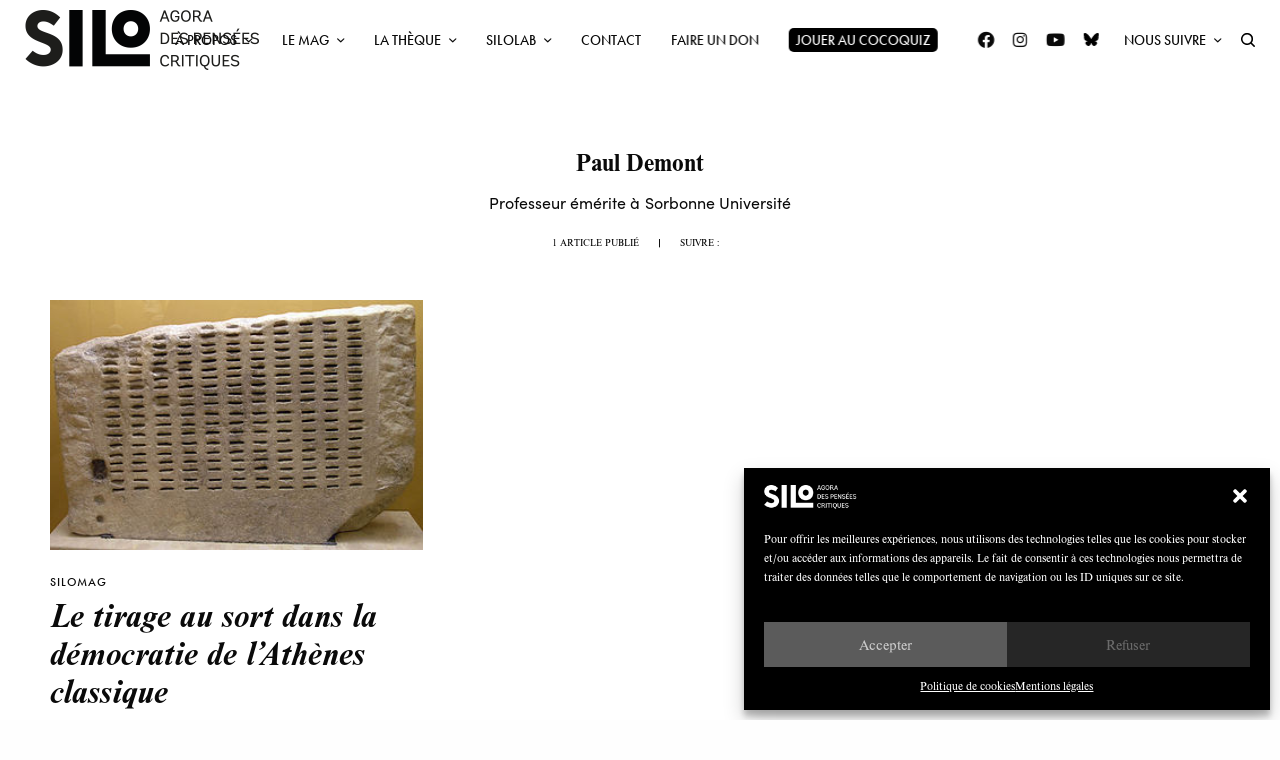

--- FILE ---
content_type: text/html; charset=UTF-8
request_url: https://silogora.org/author/paul-demont/
body_size: 34083
content:
<!doctype html>
<html lang="fr-FR">
<head>
	<meta charset="UTF-8" />
	<meta name="viewport" content="width=device-width, initial-scale=1, maximum-scale=1, viewport-fit=cover">
	<link rel="profile" href="http://gmpg.org/xfn/11">
	<link rel="pingback" href="https://silogora.org/xmlrpc.php">
	<meta name='robots' content='index, follow, max-image-preview:large, max-snippet:-1, max-video-preview:-1' />
	<style>img:is([sizes="auto" i], [sizes^="auto," i]) { contain-intrinsic-size: 3000px 1500px }</style>
	
	<!-- This site is optimized with the Yoast SEO plugin v25.4 - https://yoast.com/wordpress/plugins/seo/ -->
	<title>Paul Demont, auteur sur SILO</title>
	<link rel="canonical" href="https://silogora.org/author/paul-demont/" />
	<meta property="og:locale" content="fr_FR" />
	<meta property="og:type" content="profile" />
	<meta property="og:title" content="Paul Demont, auteur sur SILO" />
	<meta property="og:url" content="https://silogora.org/author/paul-demont/" />
	<meta property="og:site_name" content="SILO" />
	<meta property="og:image" content="https://secure.gravatar.com/avatar/63275325fbd10a6d2b590b03f3cee381?s=500&d=mm&r=g" />
	<meta name="twitter:card" content="summary_large_image" />
	<script type="application/ld+json" class="yoast-schema-graph">{"@context":"https://schema.org","@graph":[{"@type":"ProfilePage","@id":"https://silogora.org/author/paul-demont/","url":"https://silogora.org/author/paul-demont/","name":"Paul Demont, auteur sur SILO","isPartOf":{"@id":"https://silogora.org/#website"},"primaryImageOfPage":{"@id":"https://silogora.org/author/paul-demont/#primaryimage"},"image":{"@id":"https://silogora.org/author/paul-demont/#primaryimage"},"thumbnailUrl":"https://silogora.org/wp-content/uploads/2019/12/330px-AGMA_Kleroterion.jpg","breadcrumb":{"@id":"https://silogora.org/author/paul-demont/#breadcrumb"},"inLanguage":"fr-FR","potentialAction":[{"@type":"ReadAction","target":["https://silogora.org/author/paul-demont/"]}]},{"@type":"ImageObject","inLanguage":"fr-FR","@id":"https://silogora.org/author/paul-demont/#primaryimage","url":"https://silogora.org/wp-content/uploads/2019/12/330px-AGMA_Kleroterion.jpg","contentUrl":"https://silogora.org/wp-content/uploads/2019/12/330px-AGMA_Kleroterion.jpg","width":330,"height":221},{"@type":"BreadcrumbList","@id":"https://silogora.org/author/paul-demont/#breadcrumb","itemListElement":[{"@type":"ListItem","position":1,"name":"Accueil","item":"https://silogora.org/"},{"@type":"ListItem","position":2,"name":"Archives pour Paul Demont"}]},{"@type":"WebSite","@id":"https://silogora.org/#website","url":"https://silogora.org/","name":"SILO","description":"Agora des pensées critiques","publisher":{"@id":"https://silogora.org/#organization"},"potentialAction":[{"@type":"SearchAction","target":{"@type":"EntryPoint","urlTemplate":"https://silogora.org/?s={search_term_string}"},"query-input":{"@type":"PropertyValueSpecification","valueRequired":true,"valueName":"search_term_string"}}],"inLanguage":"fr-FR"},{"@type":"Organization","@id":"https://silogora.org/#organization","name":"Silo","url":"https://silogora.org/","logo":{"@type":"ImageObject","inLanguage":"fr-FR","@id":"https://silogora.org/#/schema/logo/image/","url":"https://silogora.org/wp-content/uploads/2016/08/silo-logo-n.png","contentUrl":"https://silogora.org/wp-content/uploads/2016/08/silo-logo-n.png","width":507,"height":120,"caption":"Silo"},"image":{"@id":"https://silogora.org/#/schema/logo/image/"},"sameAs":["https://www.facebook.com/Silogora/"]},{"@type":"Person","@id":"https://silogora.org/#/schema/person/9b14c8423457242e941dbf142c36c046","name":"Paul Demont","image":{"@type":"ImageObject","inLanguage":"fr-FR","@id":"https://silogora.org/#/schema/person/image/","url":"https://secure.gravatar.com/avatar/a6792e90c8a70afcd6a087196ae604a94c365b9f0179f9655e3c56df51bee4b3?s=96&d=mm&r=g","contentUrl":"https://secure.gravatar.com/avatar/a6792e90c8a70afcd6a087196ae604a94c365b9f0179f9655e3c56df51bee4b3?s=96&d=mm&r=g","caption":"Paul Demont"},"description":"Professeur émérite à Sorbonne Université","mainEntityOfPage":{"@id":"https://silogora.org/author/paul-demont/"}}]}</script>
	<!-- / Yoast SEO plugin. -->


<link rel='dns-prefetch' href='//use.typekit.net' />

<link rel="alternate" type="application/rss+xml" title="SILO &raquo; Flux" href="https://silogora.org/feed/" />
<link rel="alternate" type="application/rss+xml" title="SILO &raquo; Flux des commentaires" href="https://silogora.org/comments/feed/" />
<link rel="alternate" type="application/rss+xml" title="SILO &raquo; Flux des articles écrits par Paul Demont" href="https://silogora.org/author/paul-demont/feed/" />
<link rel='stylesheet' id='menu-icon-font-awesome-css' href='https://silogora.org/wp-content/plugins/menu-icons/css/fontawesome/css/all.min.css?ver=5.15.4' type='text/css' media='all' />
<link rel='stylesheet' id='menu-icons-extra-css' href='https://silogora.org/wp-content/plugins/menu-icons/css/extra.min.css?ver=0.13.18' type='text/css' media='all' />
<link rel='stylesheet' id='la-icon-maneger-style-css' href='https://silogora.org/wp-content/uploads/la_icon_sets/style.min.css?ver=6.8.3' type='text/css' media='all' />
<link rel='stylesheet' id='wp-block-library-css' href='https://silogora.org/wp-includes/css/dist/block-library/style.min.css?ver=6.8.3' type='text/css' media='all' />
<style id='classic-theme-styles-inline-css' type='text/css'>
/*! This file is auto-generated */
.wp-block-button__link{color:#fff;background-color:#32373c;border-radius:9999px;box-shadow:none;text-decoration:none;padding:calc(.667em + 2px) calc(1.333em + 2px);font-size:1.125em}.wp-block-file__button{background:#32373c;color:#fff;text-decoration:none}
</style>
<style id='global-styles-inline-css' type='text/css'>
:root{--wp--preset--aspect-ratio--square: 1;--wp--preset--aspect-ratio--4-3: 4/3;--wp--preset--aspect-ratio--3-4: 3/4;--wp--preset--aspect-ratio--3-2: 3/2;--wp--preset--aspect-ratio--2-3: 2/3;--wp--preset--aspect-ratio--16-9: 16/9;--wp--preset--aspect-ratio--9-16: 9/16;--wp--preset--color--black: #000000;--wp--preset--color--cyan-bluish-gray: #abb8c3;--wp--preset--color--white: #ffffff;--wp--preset--color--pale-pink: #f78da7;--wp--preset--color--vivid-red: #cf2e2e;--wp--preset--color--luminous-vivid-orange: #ff6900;--wp--preset--color--luminous-vivid-amber: #fcb900;--wp--preset--color--light-green-cyan: #7bdcb5;--wp--preset--color--vivid-green-cyan: #00d084;--wp--preset--color--pale-cyan-blue: #8ed1fc;--wp--preset--color--vivid-cyan-blue: #0693e3;--wp--preset--color--vivid-purple: #9b51e0;--wp--preset--color--thb-accent: #003a66;--wp--preset--gradient--vivid-cyan-blue-to-vivid-purple: linear-gradient(135deg,rgba(6,147,227,1) 0%,rgb(155,81,224) 100%);--wp--preset--gradient--light-green-cyan-to-vivid-green-cyan: linear-gradient(135deg,rgb(122,220,180) 0%,rgb(0,208,130) 100%);--wp--preset--gradient--luminous-vivid-amber-to-luminous-vivid-orange: linear-gradient(135deg,rgba(252,185,0,1) 0%,rgba(255,105,0,1) 100%);--wp--preset--gradient--luminous-vivid-orange-to-vivid-red: linear-gradient(135deg,rgba(255,105,0,1) 0%,rgb(207,46,46) 100%);--wp--preset--gradient--very-light-gray-to-cyan-bluish-gray: linear-gradient(135deg,rgb(238,238,238) 0%,rgb(169,184,195) 100%);--wp--preset--gradient--cool-to-warm-spectrum: linear-gradient(135deg,rgb(74,234,220) 0%,rgb(151,120,209) 20%,rgb(207,42,186) 40%,rgb(238,44,130) 60%,rgb(251,105,98) 80%,rgb(254,248,76) 100%);--wp--preset--gradient--blush-light-purple: linear-gradient(135deg,rgb(255,206,236) 0%,rgb(152,150,240) 100%);--wp--preset--gradient--blush-bordeaux: linear-gradient(135deg,rgb(254,205,165) 0%,rgb(254,45,45) 50%,rgb(107,0,62) 100%);--wp--preset--gradient--luminous-dusk: linear-gradient(135deg,rgb(255,203,112) 0%,rgb(199,81,192) 50%,rgb(65,88,208) 100%);--wp--preset--gradient--pale-ocean: linear-gradient(135deg,rgb(255,245,203) 0%,rgb(182,227,212) 50%,rgb(51,167,181) 100%);--wp--preset--gradient--electric-grass: linear-gradient(135deg,rgb(202,248,128) 0%,rgb(113,206,126) 100%);--wp--preset--gradient--midnight: linear-gradient(135deg,rgb(2,3,129) 0%,rgb(40,116,252) 100%);--wp--preset--font-size--small: 13px;--wp--preset--font-size--medium: 20px;--wp--preset--font-size--large: 36px;--wp--preset--font-size--x-large: 42px;--wp--preset--spacing--20: 0.44rem;--wp--preset--spacing--30: 0.67rem;--wp--preset--spacing--40: 1rem;--wp--preset--spacing--50: 1.5rem;--wp--preset--spacing--60: 2.25rem;--wp--preset--spacing--70: 3.38rem;--wp--preset--spacing--80: 5.06rem;--wp--preset--shadow--natural: 6px 6px 9px rgba(0, 0, 0, 0.2);--wp--preset--shadow--deep: 12px 12px 50px rgba(0, 0, 0, 0.4);--wp--preset--shadow--sharp: 6px 6px 0px rgba(0, 0, 0, 0.2);--wp--preset--shadow--outlined: 6px 6px 0px -3px rgba(255, 255, 255, 1), 6px 6px rgba(0, 0, 0, 1);--wp--preset--shadow--crisp: 6px 6px 0px rgba(0, 0, 0, 1);}:where(.is-layout-flex){gap: 0.5em;}:where(.is-layout-grid){gap: 0.5em;}body .is-layout-flex{display: flex;}.is-layout-flex{flex-wrap: wrap;align-items: center;}.is-layout-flex > :is(*, div){margin: 0;}body .is-layout-grid{display: grid;}.is-layout-grid > :is(*, div){margin: 0;}:where(.wp-block-columns.is-layout-flex){gap: 2em;}:where(.wp-block-columns.is-layout-grid){gap: 2em;}:where(.wp-block-post-template.is-layout-flex){gap: 1.25em;}:where(.wp-block-post-template.is-layout-grid){gap: 1.25em;}.has-black-color{color: var(--wp--preset--color--black) !important;}.has-cyan-bluish-gray-color{color: var(--wp--preset--color--cyan-bluish-gray) !important;}.has-white-color{color: var(--wp--preset--color--white) !important;}.has-pale-pink-color{color: var(--wp--preset--color--pale-pink) !important;}.has-vivid-red-color{color: var(--wp--preset--color--vivid-red) !important;}.has-luminous-vivid-orange-color{color: var(--wp--preset--color--luminous-vivid-orange) !important;}.has-luminous-vivid-amber-color{color: var(--wp--preset--color--luminous-vivid-amber) !important;}.has-light-green-cyan-color{color: var(--wp--preset--color--light-green-cyan) !important;}.has-vivid-green-cyan-color{color: var(--wp--preset--color--vivid-green-cyan) !important;}.has-pale-cyan-blue-color{color: var(--wp--preset--color--pale-cyan-blue) !important;}.has-vivid-cyan-blue-color{color: var(--wp--preset--color--vivid-cyan-blue) !important;}.has-vivid-purple-color{color: var(--wp--preset--color--vivid-purple) !important;}.has-black-background-color{background-color: var(--wp--preset--color--black) !important;}.has-cyan-bluish-gray-background-color{background-color: var(--wp--preset--color--cyan-bluish-gray) !important;}.has-white-background-color{background-color: var(--wp--preset--color--white) !important;}.has-pale-pink-background-color{background-color: var(--wp--preset--color--pale-pink) !important;}.has-vivid-red-background-color{background-color: var(--wp--preset--color--vivid-red) !important;}.has-luminous-vivid-orange-background-color{background-color: var(--wp--preset--color--luminous-vivid-orange) !important;}.has-luminous-vivid-amber-background-color{background-color: var(--wp--preset--color--luminous-vivid-amber) !important;}.has-light-green-cyan-background-color{background-color: var(--wp--preset--color--light-green-cyan) !important;}.has-vivid-green-cyan-background-color{background-color: var(--wp--preset--color--vivid-green-cyan) !important;}.has-pale-cyan-blue-background-color{background-color: var(--wp--preset--color--pale-cyan-blue) !important;}.has-vivid-cyan-blue-background-color{background-color: var(--wp--preset--color--vivid-cyan-blue) !important;}.has-vivid-purple-background-color{background-color: var(--wp--preset--color--vivid-purple) !important;}.has-black-border-color{border-color: var(--wp--preset--color--black) !important;}.has-cyan-bluish-gray-border-color{border-color: var(--wp--preset--color--cyan-bluish-gray) !important;}.has-white-border-color{border-color: var(--wp--preset--color--white) !important;}.has-pale-pink-border-color{border-color: var(--wp--preset--color--pale-pink) !important;}.has-vivid-red-border-color{border-color: var(--wp--preset--color--vivid-red) !important;}.has-luminous-vivid-orange-border-color{border-color: var(--wp--preset--color--luminous-vivid-orange) !important;}.has-luminous-vivid-amber-border-color{border-color: var(--wp--preset--color--luminous-vivid-amber) !important;}.has-light-green-cyan-border-color{border-color: var(--wp--preset--color--light-green-cyan) !important;}.has-vivid-green-cyan-border-color{border-color: var(--wp--preset--color--vivid-green-cyan) !important;}.has-pale-cyan-blue-border-color{border-color: var(--wp--preset--color--pale-cyan-blue) !important;}.has-vivid-cyan-blue-border-color{border-color: var(--wp--preset--color--vivid-cyan-blue) !important;}.has-vivid-purple-border-color{border-color: var(--wp--preset--color--vivid-purple) !important;}.has-vivid-cyan-blue-to-vivid-purple-gradient-background{background: var(--wp--preset--gradient--vivid-cyan-blue-to-vivid-purple) !important;}.has-light-green-cyan-to-vivid-green-cyan-gradient-background{background: var(--wp--preset--gradient--light-green-cyan-to-vivid-green-cyan) !important;}.has-luminous-vivid-amber-to-luminous-vivid-orange-gradient-background{background: var(--wp--preset--gradient--luminous-vivid-amber-to-luminous-vivid-orange) !important;}.has-luminous-vivid-orange-to-vivid-red-gradient-background{background: var(--wp--preset--gradient--luminous-vivid-orange-to-vivid-red) !important;}.has-very-light-gray-to-cyan-bluish-gray-gradient-background{background: var(--wp--preset--gradient--very-light-gray-to-cyan-bluish-gray) !important;}.has-cool-to-warm-spectrum-gradient-background{background: var(--wp--preset--gradient--cool-to-warm-spectrum) !important;}.has-blush-light-purple-gradient-background{background: var(--wp--preset--gradient--blush-light-purple) !important;}.has-blush-bordeaux-gradient-background{background: var(--wp--preset--gradient--blush-bordeaux) !important;}.has-luminous-dusk-gradient-background{background: var(--wp--preset--gradient--luminous-dusk) !important;}.has-pale-ocean-gradient-background{background: var(--wp--preset--gradient--pale-ocean) !important;}.has-electric-grass-gradient-background{background: var(--wp--preset--gradient--electric-grass) !important;}.has-midnight-gradient-background{background: var(--wp--preset--gradient--midnight) !important;}.has-small-font-size{font-size: var(--wp--preset--font-size--small) !important;}.has-medium-font-size{font-size: var(--wp--preset--font-size--medium) !important;}.has-large-font-size{font-size: var(--wp--preset--font-size--large) !important;}.has-x-large-font-size{font-size: var(--wp--preset--font-size--x-large) !important;}
:where(.wp-block-post-template.is-layout-flex){gap: 1.25em;}:where(.wp-block-post-template.is-layout-grid){gap: 1.25em;}
:where(.wp-block-columns.is-layout-flex){gap: 2em;}:where(.wp-block-columns.is-layout-grid){gap: 2em;}
:root :where(.wp-block-pullquote){font-size: 1.5em;line-height: 1.6;}
</style>
<link rel='stylesheet' id='wordpress-print-posts-css' href='https://silogora.org/wp-content/plugins/wordpress-print-posts/public/css/wordpress-print-posts-public.css?ver=1.5.12' type='text/css' media='all' />
<link rel='stylesheet' id='font-awesome-css' href='https://silogora.org/wp-content/plugins/wordpress-print-posts/public/css/fontawesome-free-5.15.3-web/css/all.css?ver=5.15.3' type='text/css' media='all' />
<link rel='stylesheet' id='redux-extendify-styles-css' href='https://silogora.org/wp-content/plugins/worth-the-read/options/assets/css/extendify-utilities.css?ver=4.4.5' type='text/css' media='all' />
<link rel='stylesheet' id='wtr-css-css' href='https://silogora.org/wp-content/plugins/worth-the-read/css/wtr.css?ver=6.8.3' type='text/css' media='all' />
<link rel='stylesheet' id='cmplz-general-css' href='https://silogora.org/wp-content/plugins/complianz-gdpr/assets/css/cookieblocker.min.css?ver=1750917266' type='text/css' media='all' />
<link rel='stylesheet' id='thb-app-css' href='https://silogora.org/wp-content/themes/theissue/assets/css/app.css?ver=1.6.9' type='text/css' media='all' />
<style id='thb-app-inline-css' type='text/css'>
body,h1, .h1, h2, .h2, h3, .h3, h4, .h4, h5, .h5, h6, .h6,.thb-lightbox-button .thb-lightbox-text,.post .post-category,.post.thumbnail-seealso .thb-seealso-text,.thb-entry-footer,.smart-list .smart-list-title .smart-list-count,.smart-list .thb-smart-list-content .smart-list-count,.thb-carousel.bottom-arrows .slick-bottom-arrows,.thb-hotspot-container,.thb-pin-it-container .thb-pin-it,label,input[type="text"],input[type="password"],input[type="date"],input[type="datetime"],input[type="email"],input[type="number"],input[type="search"],input[type="tel"],input[type="time"],input[type="url"],textarea,.testimonial-author,.thb-article-sponsors,input[type="submit"],submit,.button,.btn,.btn-block,.btn-text,.post .post-gallery .thb-post-icon,.post .thb-post-bottom,.woocommerce-MyAccount-navigation,.featured_image_credit,.widget .thb-widget-title,.thb-readmore .thb-readmore-title,.widget.thb_widget_instagram .thb-instagram-header,.widget.thb_widget_instagram .thb-instagram-footer,.thb-instagram-row figure .instagram-link,.widget.thb_widget_top_reviews .post .widget-review-title-holder .thb-widget-score,.thb-instagram-row figure,.widget.thb_widget_top_categories .thb-widget-category-link .thb-widget-category-name,.widget.thb_widget_twitter .thb-twitter-user,.widget.thb_widget_twitter .thb-tweet .thb-tweet-time,.widget.thb_widget_twitter .thb-tweet .thb-tweet-actions,.thb-social-links-container,.login-page-form,.woocommerce .woocommerce-form-login .lost_password,.woocommerce-message, .woocommerce-error, .woocommerce-notice, .woocommerce-info,.woocommerce-success,.select2,.woocommerce-MyAccount-content legend,.shop_table,.thb-lightbox-button .thb-lightbox-thumbs,.post.thumbnail-style6 .post-gallery .now-playing,.widget.thb_widget_top_reviews .post .widget-review-title-holder .thb-widget-score strong,.post.thumbnail-style8 .thumb_large_count,.post.thumbnail-style4 .thumb_count,.post .thb-read-more {font-family:nimbus-roman, 'BlinkMacSystemFont', -apple-system, 'Roboto', 'Lucida Sans';}.post-title h1,.post-title h2,.post-title h3,.post-title h4,.post-title h5,.post-title h6 {font-family:nimbus-roman, 'BlinkMacSystemFont', -apple-system, 'Roboto', 'Lucida Sans';font-style:italic;font-weight:600;}.post-content,.post-excerpt,.thb-article-subscribe p,.thb-article-author p,.commentlist .comment p, .commentlist .review p,.thb-executive-summary,.thb-newsletter-form p,.search-title p,.thb-product-detail .product-information .woocommerce-product-details__short-description,.widget:not(.woocommerce) p,.thb-author-info .thb-author-page-description p,.wpb_text_column,.no-vc,.woocommerce-tabs .wc-tab,.woocommerce-tabs .wc-tab p:not(.stars),.thb-pricing-table .pricing-container .pricing-description,.content404 p,.subfooter p {font-family:sofia-pro, 'BlinkMacSystemFont', -apple-system, 'Roboto', 'Lucida Sans';}.thb-full-menu {font-family:futura-pt, 'BlinkMacSystemFont', -apple-system, 'Roboto', 'Lucida Sans';}.thb-mobile-menu,.thb-secondary-menu {}.thb-dropcap-on .post-detail .post-content>p:first-of-type:first-letter,.thb-dropcap-on .post-detail .post-content>.row:first-of-type .columns:first-of-type .wpb_text_column:first-of-type .wpb_wrapper>p:first-of-type:first-letter {}.widget.style1 .thb-widget-title,.widget.style2 .thb-widget-title,.widget.style3 .thb-widget-title {}em {font-style:italic;}label {}input[type="submit"],submit,.button,.btn,.btn-block,.btn-text {font-family:europa, 'BlinkMacSystemFont', -apple-system, 'Roboto', 'Lucida Sans';}.article-container .post-content,.article-container .post-content p:not(.wp-block-cover-text) {font-weight:300;font-size:16px;}.post .post-category {font-style:italic;font-weight:600;}.post-detail .thb-executive-summary li {}.post .post-excerpt {}.thb-full-menu>li>a:not(.logolink) {font-weight:400;font-size:14px;text-transform:uppercase !important;}.thb-full-menu li .sub-menu li a {font-size:15px;text-transform:none !important;}.thb-mobile-menu>li>a {font-size:14px;}.thb-mobile-menu .sub-menu a {font-size:13px;}.thb-secondary-menu a {font-size:13px;}#mobile-menu .menu-footer {}#mobile-menu .thb-social-links-container .thb-social-link-wrap .thb-social-link .thb-social-icon-container {}.widget .thb-widget-title,.widget.style2 .thb-widget-title,.widget.style3 .thb-widget-title{}.footer .widget .thb-widget-title,.footer .widget.style2 .thb-widget-title,.footer .widget.style3 .thb-widget-title {}.footer .widget,.footer .widget p {}.subfooter .thb-full-menu>li>a:not(.logolink) {}.subfooter p {}.subfooter .thb-social-links-container.thb-social-horizontal .thb-social-link-wrap .thb-social-icon-container,.subfooter.style6 .thb-social-links-container.thb-social-horizontal .thb-social-link-wrap .thb-social-icon-container {}#scroll_to_top {font-style:italic;font-size:13px;}.search-title p {}@media screen and (min-width:1024px) {h1,.h1 {font-family:nimbus-roman, 'BlinkMacSystemFont', -apple-system, 'Roboto', 'Lucida Sans';}}h1,.h1 {font-family:nimbus-roman, 'BlinkMacSystemFont', -apple-system, 'Roboto', 'Lucida Sans';}@media screen and (min-width:1024px) {h2 {font-family:nimbus-roman, 'BlinkMacSystemFont', -apple-system, 'Roboto', 'Lucida Sans';}}h2 {font-family:nimbus-roman, 'BlinkMacSystemFont', -apple-system, 'Roboto', 'Lucida Sans';}@media screen and (min-width:1024px) {h3 {font-family:nimbus-roman, 'BlinkMacSystemFont', -apple-system, 'Roboto', 'Lucida Sans';font-style:italic;font-size:45px;}}h3 {font-family:nimbus-roman, 'BlinkMacSystemFont', -apple-system, 'Roboto', 'Lucida Sans';}@media screen and (min-width:1024px) {h4 {font-family:nimbus-roman, 'BlinkMacSystemFont', -apple-system, 'Roboto', 'Lucida Sans';font-size:25px;}}h4 {font-family:nimbus-roman, 'BlinkMacSystemFont', -apple-system, 'Roboto', 'Lucida Sans';}@media screen and (min-width:1024px) {h5 {font-family:futura-pt, 'BlinkMacSystemFont', -apple-system, 'Roboto', 'Lucida Sans';font-weight:400;}}h5 {font-family:futura-pt, 'BlinkMacSystemFont', -apple-system, 'Roboto', 'Lucida Sans';}h6 {font-family:futura-pt, 'BlinkMacSystemFont', -apple-system, 'Roboto', 'Lucida Sans';font-weight:400;letter-spacing:0em !important;}.logo-holder .logolink .logoimg {max-height:60px;}.logo-holder .logolink .logoimg[src$=".svg"] {max-height:100%;height:60px;}.header.fixed:not(.header-mobile) .logo-holder .logolink .logoimg {max-height:40px;}.header.fixed:not(.header-mobile) .logo-holder .logolink .logoimg {max-height:100%;height:40px;}.thb-full-menu.thb-underline > li > a:before,.thb-full-menu.thb-line-marker > li > a:before {background:#000000 !important;}.header:not(.header-mobile):not(.fixed) .logo-holder {padding-top:10px;padding-bottom:10px;}a:hover,h1 small, h2 small, h3 small, h4 small, h5 small, h6 small,h1 small a, h2 small a, h3 small a, h4 small a, h5 small a, h6 small a,.secondary-area .thb-follow-holder .sub-menu .subscribe_part .thb-newsletter-form h4,.secondary-area .thb-follow-holder .sub-menu .subscribe_part .thb-newsletter-form .newsletter-form .btn:hover,.thb-full-menu.thb-standard > li.current-menu-item:not(.has-hash) > a,.thb-full-menu > li > a:not(.logolink)[data-filter].active,.thb-dropdown-color-dark .thb-full-menu .sub-menu li a:hover,#mobile-menu.dark .thb-mobile-menu > li > a:hover,#mobile-menu.dark .sub-menu a:hover,#mobile-menu.dark .thb-secondary-menu a:hover,.thb-secondary-menu a:hover,.post .thb-read-more:hover,.post:not(.white-post-content) .thb-post-bottom.sponsored-bottom ul li,.post:not(.white-post-content) .thb-post-bottom .post-share:hover,.thb-dropcap-on .post-detail .post-content>p:first-of-type:first-letter,.thb-dropcap-on .post-detail .post-content>.row:first-of-type .columns:first-of-type .wpb_text_column:first-of-type .wpb_wrapper>p:first-of-type:first-letter,.post-detail .thb-executive-summary li:before,.thb-readmore p a,input[type="submit"].white:hover,.button.white:hover,.btn.white:hover,input[type="submit"].style2.accent,.button.style2.accent,.btn.style2.accent,.search-title h1 strong,.thb-author-page-meta a:hover,.widget.thb_widget_top_reviews .post .widget-review-title-holder .thb-widget-score strong,.thb-autotype .thb-autotype-entry,.thb_location_container.row .thb_location h5,.thb-page-menu li:hover a, .thb-page-menu li.current_page_item a,.thb-tabs.style3 .vc_tta-panel-heading h4 a:hover,.thb-tabs.style3 .vc_tta-panel-heading h4 a.active,.thb-tabs.style4 .vc_tta-panel-heading h4 a:hover,.thb-tabs.style4 .vc_tta-panel-heading h4 a.active,.thb-iconbox.top.type5 .iconbox-content .thb-read-more,.thb-testimonials.style7 .testimonial-author cite,.thb-testimonials.style7 .testimonial-author span,.thb-article-reactions .row .columns .thb-reaction.active .thb-reaction-count,.thb-article-sponsors .sponsored-by,.thb-cookie-bar .thb-cookie-text a,.thb-pricing-table.style2 .pricing-container .thb_pricing_head .thb-price,.thb-hotspot-container .product-hotspots .product-title .hotspots-buynow,.plyr--full-ui input[type=range],.woocommerce-checkout-payment .wc_payment_methods .wc_payment_method.payment_method_paypal .about_paypal,.has-thb-accent-color,.wp-block-button .wp-block-button__link.has-thb-accent-color {color:#003a66;}.columns.thb-light-column .thb-newsletter-form .btn:hover,.secondary-area .thb-trending-holder .thb-full-menu li.menu-item-has-children .sub-menu .thb-trending .thb-trending-tabs a.active,.thb-full-menu.thb-line-marker > li > a:before,#mobile-menu.dark .widget.thb_widget_subscribe .btn:hover,.post .thb-read-more:after,.post.style4 .post-gallery:after,.post.style5 .post-inner-content,.post.style13 .post-gallery:after,.smart-list .smart-list-title .smart-list-count,.smart-list.smart-list-v3 .thb-smart-list-nav .arrow:not(.disabled):hover,.thb-custom-checkbox input[type="checkbox"]:checked + label:before,input[type="submit"]:not(.white):not(.grey):not(.style2):not(.white):not(.add_to_cart_button):not(.accent):hover,.button:not(.white):not(.grey):not(.style2):not(.white):not(.add_to_cart_button):not(.accent):hover,.btn:not(.white):not(.grey):not(.style2):not(.white):not(.add_to_cart_button):not(.accent):hover,input[type="submit"].grey:hover,.button.grey:hover,.btn.grey:hover,input[type="submit"].accent, input[type="submit"].checkout,.button.accent,.button.checkout,.btn.accent,.btn.checkout,input[type="submit"].style2.accent:hover,.button.style2.accent:hover,.btn.style2.accent:hover,.btn-text.style3 .circle-btn,.widget.thb_widget_top_categories .thb-widget-category-link:hover .thb-widget-category-name,.thb-progressbar .thb-progress span,.thb-page-menu.style1 li:hover a, .thb-page-menu.style1 li.current_page_item a,.thb-client-row.thb-opacity.with-accent .thb-client:hover,.thb-client-row .style4 .accent-color,.thb-tabs.style1 .vc_tta-panel-heading h4 a:before,.thb-testimonials.style7 .thb-carousel .slick-dots .select,.thb-categorylinks.style2 a:after,.thb-category-card:hover,.thb-hotspot-container .thb-hotspot.pin-accent,.pagination ul .page-numbers.current, .pagination ul .page-numbers:not(.dots):hover,.pagination .nav-links .page-numbers.current,.pagination .nav-links .page-numbers:not(.dots):hover,.woocommerce-pagination ul .page-numbers.current,.woocommerce-pagination ul .page-numbers:not(.dots):hover,.woocommerce-pagination .nav-links .page-numbers.current,.woocommerce-pagination .nav-links .page-numbers:not(.dots):hover,.plyr__control--overlaid,.plyr--video .plyr__control.plyr__tab-focus, .plyr--video .plyr__control:hover, .plyr--video .plyr__control[aria-expanded=true],.badge.onsale,.demo_store,.products .product .product_after_title .button:hover:after,.woocommerce-MyAccount-navigation ul li:hover a, .woocommerce-MyAccount-navigation ul li.is-active a,.has-thb-accent-background-color,.wp-block-button .wp-block-button__link.has-thb-accent-background-color {background-color:#003a66;}.thb-dark-mode-on .btn.grey:hover,.thb-dark-mode-on .thb-pricing-table.style2 .pricing-container .btn:hover,.thb-dark-mode-on .woocommerce-checkout-payment .wc_payment_methods+.place-order .button:hover {background-color:#003a66;}input[type="submit"].accent:hover, input[type="submit"].checkout:hover,.button.accent:hover,.button.checkout:hover,.btn.accent:hover,.btn.checkout:hover {background-color:#00345c;}.post-detail .post-split-title-container,.thb-article-reactions .row .columns .thb-reaction.active .thb-reaction-image,.secondary-area .thb-follow-holder .sub-menu .subscribe_part {background-color:rgba(0,58,102, 0.05) !important;}.post.style6.style6-bg .post-inner-content {background-color:rgba(0,58,102, 0.15);}.thb-lightbox-button:hover {background-color:rgba(0,58,102, 0.05);}.thb-tabs.style3 .vc_tta-panel-heading h4 a:before {background-color:rgba(0,58,102, 0.4);}.secondary-area .thb-trending-holder .thb-full-menu li.menu-item-has-children .sub-menu .thb-trending .thb-trending-tabs a.active,.post .post-title a:hover > span,.post.sticky .post-title a>span,.thb-lightbox-button:hover,.thb-custom-checkbox label:before,input[type="submit"].style2.accent,.button.style2.accent,.btn.style2.accent,.thb-page-menu.style1 li:hover a, .thb-page-menu.style1 li.current_page_item a,.thb-client-row.has-border.thb-opacity.with-accent .thb-client:hover,.thb-iconbox.top.type5,.thb-article-reactions .row .columns .thb-reaction:hover .thb-reaction-image,.thb-article-reactions .row .columns .thb-reaction.active .thb-reaction-image,.pagination ul .page-numbers.current, .pagination ul .page-numbers:not(.dots):hover,.pagination .nav-links .page-numbers.current,.pagination .nav-links .page-numbers:not(.dots):hover,.woocommerce-pagination ul .page-numbers.current,.woocommerce-pagination ul .page-numbers:not(.dots):hover,.woocommerce-pagination .nav-links .page-numbers.current,.woocommerce-pagination .nav-links .page-numbers:not(.dots):hover,.woocommerce-MyAccount-navigation ul li:hover a, .woocommerce-MyAccount-navigation ul li.is-active a {border-color:#003a66;}.thb-page-menu.style1 li:hover + li a, .thb-page-menu.style1 li.current_page_item + li a,.woocommerce-MyAccount-navigation ul li:hover + li a, .woocommerce-MyAccount-navigation ul li.is-active + li a {border-top-color:#003a66;}.text-underline-style:after, .post-detail .post-content > p > a:after, .post-detail .post-content>ul:not([class])>li>a:after, .post-detail .post-content>ol:not([class])>li>a:after, .wpb_text_column p > a:after, .smart-list .thb-smart-list-content p > a:after, .post-gallery-content .thb-content-row .columns.image-text p>a:after {border-bottom-color:#003a66;}.secondary-area .thb-trending-holder .thb-full-menu li.menu-item-has-children .sub-menu .thb-trending .thb-trending-tabs a.active + a {border-left-color:#003a66;}.header.fixed .thb-reading-indicator .thb-indicator .indicator-hover,.header.fixed .thb-reading-indicator .thb-indicator .indicator-arrow,.commentlist .comment .reply a:hover svg path,.commentlist .review .reply a:hover svg path,.btn-text.style4 .arrow svg:first-child,.thb-iconbox.top.type5 .iconbox-content .thb-read-more svg,.thb-iconbox.top.type5 .iconbox-content .thb-read-more svg .bar,.thb-article-review.style2 .thb-article-figure .thb-average .thb-hexagon path {fill:#003a66;}@media screen and (-ms-high-contrast:active), (-ms-high-contrast:none) {.header.fixed .thb-reading-indicator:hover .thb-indicator .indicator-hover {fill:#003a66;}}.header.fixed .thb-reading-indicator .thb-indicator .indicator-fill {stroke:#003a66;}.thb-tabs.style2 .vc_tta-panel-heading h4 a.active {-moz-box-shadow:inset 0 -3px 0 #003a66, 0 1px 0 #003a66;-webkit-box-shadow:inset 0 -3px 0 #003a66, 0 1px 0 #003a66;box-shadow:inset 0 -3px 0 #003a66, 0 1px 0 #003a66;}.post .post-content p a { color:#000000 !important; }.post .post-content p a:hover { color:#003a66 !important; }.post-detail .post-content>ol:not([class])>li> a { color:#000000 !important; }.post-detail .post-content>ol:not([class])>li> a:hover { color:#003a66 !important; }.post-detail .post-content>ul:not([class])>li> a { color:#000000 !important; }.post-detail .post-content>ul:not([class])>li> a:hover { color:#003a66 !important; }.post:not(.post-white-title):not(.featured-style):not(.white-post-content) .post-title a:hover { color:#003a66 !important; }.post:not(.post-white-title):not(.featured-style):not(.white-post-content) .post-category a:hover { color:#003a66 !important; }.post:not(.featured-style):not(.post-detail) .post-category a:hover { color:#003a66 !important; }.post.post-detail:not(.post-detail-style3):not(.post-detail-style5):not(.post-detail-style7):not(.post-detail-style9) .post-detail-category a:hover { color:#003a66 !important; }.page-id-257 #wrapper div[role="main"],.postid-257 #wrapper div[role="main"] {}.thb-page-transition-overlay {background-color:#00142b !important;background-image:url(https://silogora.org/wp-content/uploads/2020/01/silologo-1.png) !important;background-repeat:no-repeat !important;background-attachment:fixed !important;background-position:center center !important;}.theme-popup.newsletter-popup {background-color:#000000 !important;}.footer .footer-logo-holder .footer-logolink .logoimg {max-height:100px;}.subfooter .footer-logo-holder .logoimg {max-height:8em;}
</style>
<link rel='stylesheet' id='thb-style-css' href='https://silogora.org/wp-content/themes/silo/style.css?ver=1.6.9' type='text/css' media='all' />
<link rel='stylesheet' id='thb-typekit-css' href='https://use.typekit.net/old5mhf.css?ver=1.6.9' type='text/css' media='' />
<link rel='stylesheet' id='lepopup-style-css' href='https://silogora.org/wp-content/plugins/halfdata-green-popups/css/style.css?ver=7.51' type='text/css' media='all' />
<link rel='stylesheet' id='airdatepicker-css' href='https://silogora.org/wp-content/plugins/halfdata-green-popups/css/airdatepicker.css?ver=7.51' type='text/css' media='all' />
<link rel='stylesheet' id='the-grid-css' href='https://silogora.org/wp-content/plugins/the-grid/frontend/assets/css/the-grid.min.css?ver=2.8.0' type='text/css' media='all' />
<style id='the-grid-inline-css' type='text/css'>
.tolb-holder{background:rgba(15,27,70,0.8)}.tolb-holder .tolb-close,.tolb-holder .tolb-title,.tolb-holder .tolb-counter,.tolb-holder .tolb-next i,.tolb-holder .tolb-prev i{color:#ffffff}.tolb-holder .tolb-load{border-color:rgba(1,0,0,0.2);border-left:3px solid #ffffff}
.to-heart-icon,.to-heart-icon svg,.to-post-like,.to-post-like .to-like-count{position:relative;display:inline-block}.to-post-like{width:auto;cursor:pointer;font-weight:400}.to-heart-icon{float:left;margin:0 4px 0 0}.to-heart-icon svg{overflow:visible;width:15px;height:14px}.to-heart-icon g{-webkit-transform:scale(1);transform:scale(1)}.to-heart-icon path{-webkit-transform:scale(1);transform:scale(1);transition:fill .4s ease,stroke .4s ease}.no-liked .to-heart-icon path{fill:#999;stroke:#999}.empty-heart .to-heart-icon path{fill:transparent!important;stroke:#999}.liked .to-heart-icon path,.to-heart-icon svg:hover path{fill:#ff6863!important;stroke:#ff6863!important}@keyframes heartBeat{0%{transform:scale(1)}20%{transform:scale(.8)}30%{transform:scale(.95)}45%{transform:scale(.75)}50%{transform:scale(.85)}100%{transform:scale(.9)}}@-webkit-keyframes heartBeat{0%,100%,50%{-webkit-transform:scale(1)}20%{-webkit-transform:scale(.8)}30%{-webkit-transform:scale(.95)}45%{-webkit-transform:scale(.75)}}.heart-pulse g{-webkit-animation-name:heartBeat;animation-name:heartBeat;-webkit-animation-duration:1s;animation-duration:1s;-webkit-animation-iteration-count:infinite;animation-iteration-count:infinite;-webkit-transform-origin:50% 50%;transform-origin:50% 50%}.to-post-like a{color:inherit!important;fill:inherit!important;stroke:inherit!important}
</style>
<link rel='stylesheet' id='sib-front-css-css' href='https://silogora.org/wp-content/plugins/mailin/css/mailin-front.css?ver=6.8.3' type='text/css' media='all' />
<script type="text/javascript" src="https://silogora.org/wp-content/plugins/superfly-menu/includes/vendor/looks_awesome/icon_manager/js/md5.js?ver=1.0,0" id="la-icon-manager-md5-js"></script>
<script type="text/javascript" src="https://silogora.org/wp-content/plugins/superfly-menu/includes/vendor/looks_awesome/icon_manager/js/util.js?ver=1.0,0" id="la-icon-manager-util-js"></script>
<script type="text/javascript" src="https://silogora.org/wp-includes/js/jquery/jquery.min.js?ver=3.7.1" id="jquery-core-js"></script>
<script type="text/javascript" src="https://silogora.org/wp-includes/js/jquery/jquery-migrate.min.js?ver=3.4.1" id="jquery-migrate-js"></script>
<script type="text/javascript" id="sib-front-js-js-extra">
/* <![CDATA[ */
var sibErrMsg = {"invalidMail":"Veuillez entrer une adresse e-mail valide.","requiredField":"Veuillez compl\u00e9ter les champs obligatoires.","invalidDateFormat":"Veuillez entrer une date valide.","invalidSMSFormat":"Veuillez entrer une num\u00e9ro de t\u00e9l\u00e9phone valide."};
var ajax_sib_front_object = {"ajax_url":"https:\/\/silogora.org\/wp-admin\/admin-ajax.php","ajax_nonce":"31d3080f05","flag_url":"https:\/\/silogora.org\/wp-content\/plugins\/mailin\/img\/flags\/"};
/* ]]> */
</script>
<script type="text/javascript" src="https://silogora.org/wp-content/plugins/mailin/js/mailin-front.js?ver=1752162924" id="sib-front-js-js"></script>
<script></script><link rel="https://api.w.org/" href="https://silogora.org/wp-json/" /><link rel="alternate" title="JSON" type="application/json" href="https://silogora.org/wp-json/wp/v2/users/257" /><meta name="generator" content="WordPress 6.8.3" />
        <style type="text/css" id="admin-menu-logo-css">
            .asenha-admin-logo .ab-item, 
            .asenha-admin-logo a {
                line-height: 28px !important;
                display: flex;
                align-items: center;
            }

            .asenha-admin-logo img {
                vertical-align: middle;
                height: 20px !important;
            }
            
            @media screen and (max-width: 782px) {
                #wpadminbar li#wp-admin-bar-asenha-admin-bar-logo {
                    display: block;
                }
                
                #wpadminbar li#wp-admin-bar-asenha-admin-bar-logo a {
                    display: flex;
                    margin-left: 8px;
                }
            }
        </style>
        <!-- Google tag (gtag.js) -->
<script async src="https://www.googletagmanager.com/gtag/js?id=G-X7D12D4EJ5"></script>
<script>
  window.dataLayer = window.dataLayer || [];
  function gtag(){dataLayer.push(arguments);}
  gtag('js', new Date());

  gtag('config', 'G-X7D12D4EJ5');
</script>
<script type="text/javascript">
(function(url){
	if(/(?:Chrome\/26\.0\.1410\.63 Safari\/537\.31|WordfenceTestMonBot)/.test(navigator.userAgent)){ return; }
	var addEvent = function(evt, handler) {
		if (window.addEventListener) {
			document.addEventListener(evt, handler, false);
		} else if (window.attachEvent) {
			document.attachEvent('on' + evt, handler);
		}
	};
	var removeEvent = function(evt, handler) {
		if (window.removeEventListener) {
			document.removeEventListener(evt, handler, false);
		} else if (window.detachEvent) {
			document.detachEvent('on' + evt, handler);
		}
	};
	var evts = 'contextmenu dblclick drag dragend dragenter dragleave dragover dragstart drop keydown keypress keyup mousedown mousemove mouseout mouseover mouseup mousewheel scroll'.split(' ');
	var logHuman = function() {
		if (window.wfLogHumanRan) { return; }
		window.wfLogHumanRan = true;
		var wfscr = document.createElement('script');
		wfscr.type = 'text/javascript';
		wfscr.async = true;
		wfscr.src = url + '&r=' + Math.random();
		(document.getElementsByTagName('head')[0]||document.getElementsByTagName('body')[0]).appendChild(wfscr);
		for (var i = 0; i < evts.length; i++) {
			removeEvent(evts[i], logHuman);
		}
	};
	for (var i = 0; i < evts.length; i++) {
		addEvent(evts[i], logHuman);
	}
})('//silogora.org/?wordfence_lh=1&hid=139E584F90FBA6A0DB65511857255B10');
</script><meta name="generator" content="Redux 4.4.5" /><style type="text/css">.wtr-time-wrap{ 
	/* wraps the entire label */
	margin: 0 10px;

}
.wtr-time-number{ 
	/* applies only to the number */
	
}</style>			<style>.cmplz-hidden {
					display: none !important;
				}</style><style type="text/css">
body.custom-background #wrapper div[role="main"] { background-color: #ffffff; }
</style>
	
		<script>var lepopup_customjs_handlers={};var lepopup_cookie_value="ilovefamily";var lepopup_events_data={};var lepopup_content_id="0";</script><script>function lepopup_add_event(_event,_data){if(typeof _lepopup_add_event == typeof undefined){jQuery(document).ready(function(){_lepopup_add_event(_event,_data);});}else{_lepopup_add_event(_event,_data);}}</script><link rel="icon" href="https://silogora.org/wp-content/uploads/2017/01/cropped-favicon-32x32.png" sizes="32x32" />
<link rel="icon" href="https://silogora.org/wp-content/uploads/2017/01/cropped-favicon-192x192.png" sizes="192x192" />
<link rel="apple-touch-icon" href="https://silogora.org/wp-content/uploads/2017/01/cropped-favicon-180x180.png" />
<meta name="msapplication-TileImage" content="https://silogora.org/wp-content/uploads/2017/01/cropped-favicon-270x270.png" />
<style data-name="tangible-template-inline-style">.thb-social-links-container.thb-social-vertical.mono-icons{display:none}li.subscribe_part a,li.subscribe_part a:hover{background:#fff !important;color:#000 !important}.menu-item i._mi{margin-top:0px}.menu-social-container li a span{display:none}.textoff a span span,.textoffirst a span span,.textofflast a span span{display:none !important}li.textoffirst{margin-left:40px !important;margin-right:7px}li.textoff{margin-left:7px !important;margin-right:7px}.textoff a span i.fab{display:inline-block !important}.textofflast a span{font-size:30px;display:inline-block !important;margin-top:-8px}li.textofflast{margin-left:7px !important;margin-right:7px}.fixed img._mi._before._svg{filter:invert(100%);font-size:16px}.thb-mobile-menu .textoff,.thb-mobile-menu .textoffirst,.thb-mobile-menu .textofflast{display:none !important}.thb-mobile-menu li.textoffirst{margin-left:7px !important;margin-right:7px}blockquote:before{left:-55px;font-size:6rem}#cmplz-document,.editor-styles-wrapper .cmplz-unlinked-mode{margin:0 auto}.cadre{border:0px solid #cacaca;padding:20px 30px;box-shadow:0 70px 60px rgba(0, 0, 0, 0.2);margin-bottom:30px !important;margin-top:10px !important}sup,strong,b{font-weight:700 !important}.post.thumbnail-style4 .post-gallery,.post.read-next-post .post-gallery{box-shadow:0px 20px 40px rgba(0, 0, 0, 0.3);border-radius:4px;margin-bottom:10px}.post .thb-post-bottom .post-author [rel="author"]{line-height:1.5}.wp-block-image figcaption{margin-bottom:20px}.featured_image_credit{text-align:right}.thb-author-page-description a{display:block}.thb-author-page-meta{display:inherit}li.out{display:none !important}html{scroll-behavior:smooth}:target::before{content:"";margin:-100px 0 0;padding-top:100px;display:block;position:relative}.thumbnail-style4-inner .post-category{font-size:10px !important}.post-detail .post-title-container .post-category{display:inline}.post-detail-style1 .thb-article-featured-image{display:none}.jouercoco a span{background:#000;color:#fff;padding:5px 7px;border-radius:5px}.sidebar .post.thumbnail-style4 .thumbnail-style4-inner .post-title+.thb-post-bottom{display:none}.widget.thb_widget_posts .post.thumbnail-style4{margin-bottom:0px}.subfooter h6{font-size:13px}blockquote{padding:0 80px 4px 20px !important;border-left:12px solid #efefef;margin:20px 0 !important;font-family:nimbus-roman, "BlinkMacSystemFont", -apple-system, "Roboto", "Lucida Sans"}blockquote p{font-size:17px !important;font-style:italic}blockquote em{font-family:inherit}.subfooter.dark.style2 .thb-social-links-container.circle-color .thb-social-link .thb-social-icon-container{background:#000;color:#fff;font-size:20px}.post:not(.post-white-title):not(.featured-style):not(.white-post-content) .post-title a:hover{color:#2478b7 !important}.boutonfooter{background:#082a52;width:100%}.post-detail .thb-executive-summary{display:none}.post-detail.post-detail-style9 .post-over-title-container{min-height:600px}.post-detail .thb-post-share-container .thb-article-author .avatar,.post-detail .thb-post-share-container .thb-article-author.style1 .avatar{display:none}.post-detail.thb-post-share-style1 .thb-fixed-container .thb-fixed-top{padding-top:10px}.chapo{padding-bottom:20px}.post.thumbnail-style4 .post-gallery{display:inherit !important}.related-posts .post .post-title h6,.post.read-next-post h5{line-height:1.1}.fiche-post2,.fiche-post3{padding:30px 20px 30px 0 !important}.post .post-gallery>a{background:#05346b}.sidebar .post .post-gallery .wp-post-image{padding:0px;background:#fff}.sidebar .post.thumbnail-style4 .post-gallery .thumb_count{background:#05346b}#footer .post.thumbnail-style4 .post-gallery{margin:10px 10px 10px 0;max-width:60px;max-height:60px}</style><style id="wtr_settings-dynamic-css" title="dynamic-css" class="redux-options-output">.wtr-time-wrap{line-height:16px;color:#CCCCCC;font-size:16px;}</style><noscript><style> .wpb_animate_when_almost_visible { opacity: 1; }</style></noscript><meta name="generator" content="WP Rocket 3.19.1.2" data-wpr-features="wpr_preload_links wpr_desktop" /></head>
<body class="archive author author-paul-demont author-257 wp-theme-theissue wp-child-theme-silo fixed-header-on fixed-header-scroll-off thb-dropdown-color-dark right-click-off thb-borders-off thb-pinit-off thb-boxed-off thb-dark-mode-off thb-capitalize-off thb-parallax-on thb-single-product-ajax-on thb-article-sidebar-mobile-off wpb-js-composer js-comp-ver-8.5 vc_responsive">

<!-- Start Wrapper -->
<div data-rocket-location-hash="ffd8ea5441984e51f7fa4bc91ed954d7" id="wrapper" class="thb-page-transition-on">

			<!-- Start Fixed Header -->
		<header data-rocket-location-hash="9a41c6dab386cb24a0d37d4ea21599bc" class="header fixed fixed-style1 header-full-width main-header-style10 fixed-header-full-width-on dark-header thb-fixed-shadow-style1">
	<div data-rocket-location-hash="d2889f5142dd9ac8be7142ec7a97992a" class="row full-width-row">
		<div class="small-12 columns">
			<div class="thb-navbar">
				<div class="fixed-logo-holder">
						<div class="mobile-toggle-holder">
		<div class="mobile-toggle">
			<span></span><span></span><span></span>
		</div>
	</div>
							<div class="logo-holder fixed-logo-holder">
		<a href="https://silogora.org/" class="logolink" title="SILO">
			<img src="https://silogora.org/wp-content/uploads/2020/01/silologo.png" class="logoimg logo-dark" alt="SILO"/>
		</a>
	</div>
					</div>
				<!-- Start Full Menu -->
<nav class="full-menu">
	<ul id="menu-menu" class="thb-full-menu thb-standard"><li id="menu-item-8810" class="menu-item menu-item-type-post_type menu-item-object-page menu-item-has-children menu-item-8810"><a href="https://silogora.org/a-propos/"><span>À propos</span></a>


<ul class="sub-menu ">
	<li id="menu-item-9200" class="menu-item menu-item-type-post_type menu-item-object-page menu-item-9200"><a href="https://silogora.org/a-propos/"><span>Le projet</span></a></li>
	<li id="menu-item-9199" class="menu-item menu-item-type-post_type menu-item-object-page menu-item-9199"><a href="https://silogora.org/presentation-des-rubriques/"><span>Les rubriques</span></a></li>
</ul>
</li>
<li id="menu-item-8803" class="menu-item menu-item-type-custom menu-item-object-custom menu-item-has-children menu-item-8803"><a href="#"><span>Le Mag</span></a>


<ul class="sub-menu ">
	<li id="menu-item-9848" class="menu-item menu-item-type-post_type menu-item-object-page menu-item-has-children menu-item-9848"><a href="https://silogora.org/silomag/"><span>Thématiques</span></a>
	<ul class="sub-menu ">
		<li id="menu-item-9734" class="menu-item menu-item-type-post_type menu-item-object-page menu-item-9734"><a href="https://silogora.org/silomag/presidentialisation-du-pouvoir/"><span>#1 / La présidentialisation du pouvoir</span></a></li>
		<li id="menu-item-9847" class="menu-item menu-item-type-post_type menu-item-object-page menu-item-9847"><a href="https://silogora.org/silomag/les-dogmes-de-la-dette/"><span>#2 / Les dogmes de la dette</span></a></li>
		<li id="menu-item-10334" class="menu-item menu-item-type-post_type menu-item-object-page menu-item-10334"><a href="https://silogora.org/silomag/dix-ans-apres-la-crise-de-20072008-quelles-issues/"><span>#3 / Dix ans après la crise des subprimes : Quel bilan et quelles issues ?</span></a></li>
		<li id="menu-item-10803" class="menu-item menu-item-type-post_type menu-item-object-page menu-item-10803"><a href="https://silogora.org/silomag/reforme-du-droit-du-travail/"><span>#4 / Réformer le Code du travail : Pour qui ? Pourquoi ? Comment ?</span></a></li>
		<li id="menu-item-11639" class="menu-item menu-item-type-post_type menu-item-object-page menu-item-11639"><a href="https://silogora.org/silomag/lactualite-des-revolutions/"><span>#5 / L&#8217;actualité des Révolutions</span></a></li>
		<li id="menu-item-12549" class="menu-item menu-item-type-post_type menu-item-object-page menu-item-12549"><a href="https://silogora.org/silomag/securite-sociale/"><span>#6 / La sécurité sociale : luxe dépassé ou réponse d&#8217;avenir ?</span></a></li>
		<li id="menu-item-12901" class="menu-item menu-item-type-post_type menu-item-object-page menu-item-12901"><a href="https://silogora.org/silomag/les-metropoles-la-competitivite-pour-seul-modele/"><span>#7 / Les métropoles: la compétitivité pour seul modèle ?</span></a></li>
		<li id="menu-item-13382" class="menu-item menu-item-type-post_type menu-item-object-page menu-item-13382"><a href="https://silogora.org/silomag/ecole-urgence-de-legalite/"><span>#8 / École, l&#8217;urgence de l&#8217;égalité</span></a></li>
		<li id="menu-item-14024" class="menu-item menu-item-type-post_type menu-item-object-page menu-item-14024"><a href="https://silogora.org/silomag/lallongement-de-la-vie-chances-et-defis/"><span>#9 / L’allongement de la vie : chance et défis</span></a></li>
		<li id="menu-item-14950" class="menu-item menu-item-type-post_type menu-item-object-page menu-item-14950"><a href="https://silogora.org/silomag/democratie-comme-mode-de-vie/"><span>#10 / Démocratie comme mode de vie</span></a></li>
		<li id="menu-item-18032" class="menu-item menu-item-type-post_type menu-item-object-page menu-item-18032"><a href="https://silogora.org/silomag/crises-carrefours-des-choix/"><span>#11 / Crises: carrefours des choix</span></a></li>
		<li id="menu-item-18264" class="menu-item menu-item-type-post_type menu-item-object-page menu-item-18264"><a href="https://silogora.org/silomag/vers-une-civilisation-ecologique/"><span>#12 / Vers une civilisation écologique ?</span></a></li>
		<li id="menu-item-19176" class="menu-item menu-item-type-post_type menu-item-object-page menu-item-19176"><a href="https://silogora.org/silomag/feminisme-extension-du-domaine-des-luttes/"><span>#13 / Féminisme : Extension du domaine des luttes</span></a></li>
		<li id="menu-item-19633" class="menu-item menu-item-type-post_type menu-item-object-page menu-item-19633"><a href="https://silogora.org/silomag/presidentialisation-du-pouvoir-2/"><span>#14 / La présidentialisation du pouvoir:  plus que jamais une impasse</span></a></li>
		<li id="menu-item-20063" class="menu-item menu-item-type-post_type menu-item-object-page menu-item-20063"><a href="https://silogora.org/silomag/le-pouvoir-algorithmique/"><span>#15 / Le pouvoir algorithmique</span></a></li>
		<li id="menu-item-20426" class="menu-item menu-item-type-post_type menu-item-object-page menu-item-20426"><a href="https://silogora.org/silomag/consommer/"><span>#16 / Consommer. Les enjeux sociaux d&#8217;une pratique ordinaire</span></a></li>
		<li id="menu-item-21063" class="menu-item menu-item-type-post_type menu-item-object-page menu-item-21063"><a href="https://silogora.org/silomag/differences-et-egalite/"><span>#17 / Différences et égalité: quels horizons communs?</span></a></li>
		<li id="menu-item-21614" class="menu-item menu-item-type-post_type menu-item-object-page menu-item-21614"><a href="https://silogora.org/silomag/services-publics-en-europe/"><span>#18 / Services publics en Europe : quel avenir ?</span></a></li>
		<li id="menu-item-22508" class="menu-item menu-item-type-post_type menu-item-object-page menu-item-22508"><a href="https://silogora.org/silomag/les-relations-syndicats-et-partis/"><span>#19 / Syndicats / Partis. Entre indépendance et luttes communes</span></a></li>
		<li id="menu-item-23001" class="menu-item menu-item-type-post_type menu-item-object-page menu-item-23001"><a href="https://silogora.org/silomag/medias-sous-influences/"><span>#20 / Médias sous influences : Argent &#038; extrêmes droites / Alternatives</span></a></li>
	</ul>
</li>
	<li id="menu-item-11633" class="menu-item menu-item-type-custom menu-item-object-custom menu-item-has-children menu-item-11633"><a href="#"><span>Rubriques</span></a>
	<ul class="sub-menu ">
		<li id="menu-item-15161" class="menu-item menu-item-type-taxonomy menu-item-object-category menu-item-15161"><a href="https://silogora.org/cat/silomag/debat-et-alternative/"><span>Débats et alternatives</span></a></li>
		<li id="menu-item-15163" class="menu-item menu-item-type-taxonomy menu-item-object-category menu-item-15163"><a href="https://silogora.org/cat/silomag/la-bataille-des-mots/"><span>La bataille des mots</span></a></li>
		<li id="menu-item-15164" class="menu-item menu-item-type-taxonomy menu-item-object-category menu-item-15164"><a href="https://silogora.org/cat/silomag/miroir/"><span>Miroir</span></a></li>
		<li id="menu-item-15162" class="menu-item menu-item-type-taxonomy menu-item-object-category menu-item-15162"><a href="https://silogora.org/cat/silomag/entretiens/"><span>Entretiens</span></a></li>
		<li id="menu-item-15165" class="menu-item menu-item-type-taxonomy menu-item-object-category menu-item-15165"><a href="https://silogora.org/cat/silomag/vu-d-ailleurs/"><span>Vues d&#8217;ailleurs</span></a></li>
		<li id="menu-item-15371" class="menu-item menu-item-type-taxonomy menu-item-object-category menu-item-15371"><a href="https://silogora.org/cat/silomag/focus/"><span>Focus</span></a></li>
		<li id="menu-item-16164" class="menu-item menu-item-type-taxonomy menu-item-object-category menu-item-16164"><a href="https://silogora.org/cat/silomag/reperes/"><span>Repères</span></a></li>
	</ul>
</li>
	<li id="menu-item-18729" class="menu-item menu-item-type-taxonomy menu-item-object-category menu-item-has-children menu-item-18729"><a href="https://silogora.org/cat/seminaires/"><span>Séminaires / rencontres</span></a>
	<ul class="sub-menu ">
		<li id="menu-item-21980" class="menu-item menu-item-type-post_type menu-item-object-post menu-item-21980"><a href="https://silogora.org/quel-avenir-pour-les-services-publics-en-europe-le-cas-de-lenergie-et-du-transport/"><span>Quel avenir pour les services publics en Europe? Le cas de l’énergie et du transport</span></a></li>
		<li id="menu-item-21981" class="menu-item menu-item-type-post_type menu-item-object-post menu-item-21981"><a href="https://silogora.org/impact-des-algorithmes/"><span>L’impact des algorithmes sur nos vies</span></a></li>
		<li id="menu-item-18727" class="menu-item menu-item-type-taxonomy menu-item-object-category menu-item-18727"><a href="https://silogora.org/cat/seminaires/face-a-la-pandemie-des-choix-de-societe/"><span>Face à la pandémie: des choix de société</span></a></li>
		<li id="menu-item-18728" class="menu-item menu-item-type-taxonomy menu-item-object-category menu-item-18728"><a href="https://silogora.org/cat/seminaires/quelles-transformations-des-systemes-productifs-pour-construire-une-civilisation-ecologique/"><span>Quelles transformations des systèmes productifs pour construire une civilisation écologique ?</span></a></li>
	</ul>
</li>
</ul>
</li>
<li id="menu-item-15477" class="menu-item menu-item-type-taxonomy menu-item-object-category menu-item-has-children menu-item-15477"><a href="https://silogora.org/cat/silotheque/"><span>La Thèque</span></a>


<ul class="sub-menu ">
	<li id="menu-item-15159" class="menu-item menu-item-type-taxonomy menu-item-object-category menu-item-15159"><a href="https://silogora.org/cat/silotheque/bande-passante/"><span>Bande passante</span></a></li>
	<li id="menu-item-15160" class="menu-item menu-item-type-taxonomy menu-item-object-category menu-item-15160"><a href="https://silogora.org/cat/silotheque/a-la-lanterne-des-classiques/"><span>À la lanterne des classiques</span></a></li>
</ul>
</li>
<li id="menu-item-16231" class="menu-item menu-item-type-post_type menu-item-object-page menu-item-has-children menu-item-16231"><a href="https://silogora.org/silolab/"><span>Silolab</span></a>


<ul class="sub-menu ">
	<li id="menu-item-21891" class="menu-item menu-item-type-post_type menu-item-object-page menu-item-21891"><a href="https://silogora.org/silolab/lessiver-les-mots/"><span>Lessiver les mots</span></a></li>
	<li id="menu-item-10947" class="menu-item menu-item-type-post_type menu-item-object-page menu-item-10947"><a href="https://silogora.org/silolab/granddebatlarge/"><span>Le Grand débat large</span></a></li>
	<li id="menu-item-15495" class="menu-item menu-item-type-taxonomy menu-item-object-category menu-item-15495"><a href="https://silogora.org/cat/silomag/espace-commun/"><span>Espaces communs</span></a></li>
	<li id="menu-item-16232" class="menu-item menu-item-type-post_type menu-item-object-page menu-item-has-children menu-item-16232"><a href="https://silogora.org/silolab/silomap/"><span>Silomap</span></a>
	<ul class="sub-menu ">
		<li id="menu-item-9852" class="menu-item menu-item-type-post_type menu-item-object-post menu-item-9852"><a href="https://silogora.org/le-travail/"><span>Carte mentale sur le travail</span></a></li>
	</ul>
</li>
	<li id="menu-item-14142" class="menu-item menu-item-type-post_type menu-item-object-page menu-item-14142"><a href="https://silogora.org/cocoquiz/"><span>Cocoquiz</span></a></li>
	<li id="menu-item-15133" class="menu-item menu-item-type-post_type menu-item-object-page menu-item-15133"><a href="https://silogora.org/contribuer/"><span>Contribuer</span></a></li>
</ul>
</li>
<li id="menu-item-8806" class="menu-item menu-item-type-post_type menu-item-object-page menu-item-8806"><a href="https://silogora.org/contact/"><span>Contact</span></a></li>
<li id="menu-item-21750" class="menu-item menu-item-type-post_type menu-item-object-page menu-item-21750"><a href="https://silogora.org/faire-un-don/"><span>Faire un don</span></a></li>
<li id="menu-item-17926" class="jouercoco menu-item menu-item-type-custom menu-item-object-custom menu-item-17926"><a href="https://silogora.org/septembre-2025/"><span>Jouer au Cocoquiz</span></a></li>
<li id="menu-item-21802" class="textoffirst menu-item menu-item-type-custom menu-item-object-custom menu-item-21802"><a target="_blank" href="https://www.facebook.com/Silogora"><span><i class="_mi _before fab fa-facebook" aria-hidden="true"></i><span>Facebook</span></span></a></li>
<li id="menu-item-21803" class="textoff menu-item menu-item-type-custom menu-item-object-custom menu-item-21803"><a target="_blank" href="https://www.instagram.com/siloagoradespenseescritiques"><span><i class="_mi _before fab fa-instagram" aria-hidden="true"></i><span>Instagram</span></span></a></li>
<li id="menu-item-21804" class="textoff menu-item menu-item-type-custom menu-item-object-custom menu-item-21804"><a target="_blank" href="https://www.youtube.com/channel/silogora2601"><span><i class="_mi _before fab fa-youtube" aria-hidden="true"></i><span>Youtube</span></span></a></li>
<li id="menu-item-21805" class="textofflast menu-item menu-item-type-custom menu-item-object-custom menu-item-21805"><a target="_blank" href="https://bsky.app/profile/silogora.bsky.social"><span><img src="https://silogora.org/wp-content/uploads/2020/01/bluesky-brands-solid.svg" class="_mi _before _svg" aria-hidden="true" alt=""00/><span>Bluesky</span></span></a></li>
</ul></nav>
<!-- End Full Menu -->
					<div class="secondary-area">
		 	<div class="thb-follow-holder">
		<ul class="thb-full-menu thb-standard">
			<li class="menu-item-has-children">
				<a><span>Nous suivre</span></a>
				<ul class="sub-menu">
					<li></li>
										<li class="subscribe_part">
						<p class="sib-email-area">
							<h4 style="text-align:center; font-size:18px;">SILONEWS</h4>
							<p style="text-align:center; font-size:15px;">Abonnez-vous à notre newsletter</p>
							<a href="https://silogora.org/silonews/">CLIQUEZ ICI</a>
						</p>
					</li>
								</ul>
			</li>
		</ul>
	</div>
	 	<div class="thb-search-holder">
		<svg version="1.1" class="thb-search-icon" xmlns="http://www.w3.org/2000/svg" xmlns:xlink="http://www.w3.org/1999/xlink" x="0px" y="0px" viewBox="0 0 14 14" enable-background="new 0 0 14 14" xml:space="preserve" width="14" height="14">
		<path d="M13.8,12.7l-3-3c0.8-1,1.3-2.3,1.3-3.8c0-3.3-2.7-6-6.1-6C2.7,0,0,2.7,0,6c0,3.3,2.7,6,6.1,6c1.4,0,2.6-0.5,3.6-1.2l3,3
			c0.1,0.1,0.3,0.2,0.5,0.2c0.2,0,0.4-0.1,0.5-0.2C14.1,13.5,14.1,13,13.8,12.7z M1.5,6c0-2.5,2-4.5,4.5-4.5c2.5,0,4.5,2,4.5,4.5
			c0,2.5-2,4.5-4.5,4.5C3.5,10.5,1.5,8.5,1.5,6z"/>
</svg>
	</div>

		</div>
				</div>
		</div>
	</div>
</header>
		<!-- End Fixed Header -->
				<div data-rocket-location-hash="62fee08e1d5dbc615ea51ef9fd51bdd6" class="mobile-header-holder">
	<header data-rocket-location-hash="677a6f30daf621da44495a9a69772be6" class="header header-mobile header-mobile-style1 light-header">
	<div data-rocket-location-hash="bdbd5dde0cef9bd4e68f2597c9c5e63f" class="row">
		<div class="small-3 columns">
			<div class="mobile-toggle-holder">
		<div class="mobile-toggle">
			<span></span><span></span><span></span>
		</div>
	</div>
			</div>
		<div class="small-6 columns">
			<div class="logo-holder mobile-logo-holder">
		<a href="https://silogora.org/" class="logolink" title="SILO">
			<img src="https://silogora.org/wp-content/uploads/2020/01/silo-logo508-n-1.png" class="logoimg logo-dark" alt="SILO"/>
		</a>
	</div>
			</div>
		<div class="small-3 columns">
			<div class="secondary-area">
		 	<div class="thb-search-holder">
		<svg version="1.1" class="thb-search-icon" xmlns="http://www.w3.org/2000/svg" xmlns:xlink="http://www.w3.org/1999/xlink" x="0px" y="0px" viewBox="0 0 14 14" enable-background="new 0 0 14 14" xml:space="preserve" width="14" height="14">
		<path d="M13.8,12.7l-3-3c0.8-1,1.3-2.3,1.3-3.8c0-3.3-2.7-6-6.1-6C2.7,0,0,2.7,0,6c0,3.3,2.7,6,6.1,6c1.4,0,2.6-0.5,3.6-1.2l3,3
			c0.1,0.1,0.3,0.2,0.5,0.2c0.2,0,0.4-0.1,0.5-0.2C14.1,13.5,14.1,13,13.8,12.7z M1.5,6c0-2.5,2-4.5,4.5-4.5c2.5,0,4.5,2,4.5,4.5
			c0,2.5-2,4.5-4.5,4.5C3.5,10.5,1.5,8.5,1.5,6z"/>
</svg>
	</div>

		</div>
			</div>
	</div>
	</header>
</div>
			<!-- Start Header -->
		<header data-rocket-location-hash="f4d69b34867dfeede31039522eb60ea0" class="header style10 thb-main-header header-full-width light-header">
	<div data-rocket-location-hash="101c550418fcae4e29d05773bbacb152" class="row">
	<div class="small-12 columns">
		<div class="thb-navbar">
			<div class="logo-holder">
		<a href="https://silogora.org/" class="logolink" title="SILO">
			<img src="https://silogora.org/wp-content/uploads/2020/01/silo-logo508-n-1.png" class="logoimg logo-dark" alt="SILO"/>
		</a>
	</div>
			<!-- Start Full Menu -->
<nav class="full-menu">
	<ul id="menu-menu-1" class="thb-full-menu thb-standard"><li class="menu-item menu-item-type-post_type menu-item-object-page menu-item-has-children menu-item-8810"><a href="https://silogora.org/a-propos/"><span>À propos</span></a>


<ul class="sub-menu ">
	<li class="menu-item menu-item-type-post_type menu-item-object-page menu-item-9200"><a href="https://silogora.org/a-propos/"><span>Le projet</span></a></li>
	<li class="menu-item menu-item-type-post_type menu-item-object-page menu-item-9199"><a href="https://silogora.org/presentation-des-rubriques/"><span>Les rubriques</span></a></li>
</ul>
</li>
<li class="menu-item menu-item-type-custom menu-item-object-custom menu-item-has-children menu-item-8803"><a href="#"><span>Le Mag</span></a>


<ul class="sub-menu ">
	<li class="menu-item menu-item-type-post_type menu-item-object-page menu-item-has-children menu-item-9848"><a href="https://silogora.org/silomag/"><span>Thématiques</span></a>
	<ul class="sub-menu ">
		<li class="menu-item menu-item-type-post_type menu-item-object-page menu-item-9734"><a href="https://silogora.org/silomag/presidentialisation-du-pouvoir/"><span>#1 / La présidentialisation du pouvoir</span></a></li>
		<li class="menu-item menu-item-type-post_type menu-item-object-page menu-item-9847"><a href="https://silogora.org/silomag/les-dogmes-de-la-dette/"><span>#2 / Les dogmes de la dette</span></a></li>
		<li class="menu-item menu-item-type-post_type menu-item-object-page menu-item-10334"><a href="https://silogora.org/silomag/dix-ans-apres-la-crise-de-20072008-quelles-issues/"><span>#3 / Dix ans après la crise des subprimes : Quel bilan et quelles issues ?</span></a></li>
		<li class="menu-item menu-item-type-post_type menu-item-object-page menu-item-10803"><a href="https://silogora.org/silomag/reforme-du-droit-du-travail/"><span>#4 / Réformer le Code du travail : Pour qui ? Pourquoi ? Comment ?</span></a></li>
		<li class="menu-item menu-item-type-post_type menu-item-object-page menu-item-11639"><a href="https://silogora.org/silomag/lactualite-des-revolutions/"><span>#5 / L&#8217;actualité des Révolutions</span></a></li>
		<li class="menu-item menu-item-type-post_type menu-item-object-page menu-item-12549"><a href="https://silogora.org/silomag/securite-sociale/"><span>#6 / La sécurité sociale : luxe dépassé ou réponse d&#8217;avenir ?</span></a></li>
		<li class="menu-item menu-item-type-post_type menu-item-object-page menu-item-12901"><a href="https://silogora.org/silomag/les-metropoles-la-competitivite-pour-seul-modele/"><span>#7 / Les métropoles: la compétitivité pour seul modèle ?</span></a></li>
		<li class="menu-item menu-item-type-post_type menu-item-object-page menu-item-13382"><a href="https://silogora.org/silomag/ecole-urgence-de-legalite/"><span>#8 / École, l&#8217;urgence de l&#8217;égalité</span></a></li>
		<li class="menu-item menu-item-type-post_type menu-item-object-page menu-item-14024"><a href="https://silogora.org/silomag/lallongement-de-la-vie-chances-et-defis/"><span>#9 / L’allongement de la vie : chance et défis</span></a></li>
		<li class="menu-item menu-item-type-post_type menu-item-object-page menu-item-14950"><a href="https://silogora.org/silomag/democratie-comme-mode-de-vie/"><span>#10 / Démocratie comme mode de vie</span></a></li>
		<li class="menu-item menu-item-type-post_type menu-item-object-page menu-item-18032"><a href="https://silogora.org/silomag/crises-carrefours-des-choix/"><span>#11 / Crises: carrefours des choix</span></a></li>
		<li class="menu-item menu-item-type-post_type menu-item-object-page menu-item-18264"><a href="https://silogora.org/silomag/vers-une-civilisation-ecologique/"><span>#12 / Vers une civilisation écologique ?</span></a></li>
		<li class="menu-item menu-item-type-post_type menu-item-object-page menu-item-19176"><a href="https://silogora.org/silomag/feminisme-extension-du-domaine-des-luttes/"><span>#13 / Féminisme : Extension du domaine des luttes</span></a></li>
		<li class="menu-item menu-item-type-post_type menu-item-object-page menu-item-19633"><a href="https://silogora.org/silomag/presidentialisation-du-pouvoir-2/"><span>#14 / La présidentialisation du pouvoir:  plus que jamais une impasse</span></a></li>
		<li class="menu-item menu-item-type-post_type menu-item-object-page menu-item-20063"><a href="https://silogora.org/silomag/le-pouvoir-algorithmique/"><span>#15 / Le pouvoir algorithmique</span></a></li>
		<li class="menu-item menu-item-type-post_type menu-item-object-page menu-item-20426"><a href="https://silogora.org/silomag/consommer/"><span>#16 / Consommer. Les enjeux sociaux d&#8217;une pratique ordinaire</span></a></li>
		<li class="menu-item menu-item-type-post_type menu-item-object-page menu-item-21063"><a href="https://silogora.org/silomag/differences-et-egalite/"><span>#17 / Différences et égalité: quels horizons communs?</span></a></li>
		<li class="menu-item menu-item-type-post_type menu-item-object-page menu-item-21614"><a href="https://silogora.org/silomag/services-publics-en-europe/"><span>#18 / Services publics en Europe : quel avenir ?</span></a></li>
		<li class="menu-item menu-item-type-post_type menu-item-object-page menu-item-22508"><a href="https://silogora.org/silomag/les-relations-syndicats-et-partis/"><span>#19 / Syndicats / Partis. Entre indépendance et luttes communes</span></a></li>
		<li class="menu-item menu-item-type-post_type menu-item-object-page menu-item-23001"><a href="https://silogora.org/silomag/medias-sous-influences/"><span>#20 / Médias sous influences : Argent &#038; extrêmes droites / Alternatives</span></a></li>
	</ul>
</li>
	<li class="menu-item menu-item-type-custom menu-item-object-custom menu-item-has-children menu-item-11633"><a href="#"><span>Rubriques</span></a>
	<ul class="sub-menu ">
		<li class="menu-item menu-item-type-taxonomy menu-item-object-category menu-item-15161"><a href="https://silogora.org/cat/silomag/debat-et-alternative/"><span>Débats et alternatives</span></a></li>
		<li class="menu-item menu-item-type-taxonomy menu-item-object-category menu-item-15163"><a href="https://silogora.org/cat/silomag/la-bataille-des-mots/"><span>La bataille des mots</span></a></li>
		<li class="menu-item menu-item-type-taxonomy menu-item-object-category menu-item-15164"><a href="https://silogora.org/cat/silomag/miroir/"><span>Miroir</span></a></li>
		<li class="menu-item menu-item-type-taxonomy menu-item-object-category menu-item-15162"><a href="https://silogora.org/cat/silomag/entretiens/"><span>Entretiens</span></a></li>
		<li class="menu-item menu-item-type-taxonomy menu-item-object-category menu-item-15165"><a href="https://silogora.org/cat/silomag/vu-d-ailleurs/"><span>Vues d&#8217;ailleurs</span></a></li>
		<li class="menu-item menu-item-type-taxonomy menu-item-object-category menu-item-15371"><a href="https://silogora.org/cat/silomag/focus/"><span>Focus</span></a></li>
		<li class="menu-item menu-item-type-taxonomy menu-item-object-category menu-item-16164"><a href="https://silogora.org/cat/silomag/reperes/"><span>Repères</span></a></li>
	</ul>
</li>
	<li class="menu-item menu-item-type-taxonomy menu-item-object-category menu-item-has-children menu-item-18729"><a href="https://silogora.org/cat/seminaires/"><span>Séminaires / rencontres</span></a>
	<ul class="sub-menu ">
		<li class="menu-item menu-item-type-post_type menu-item-object-post menu-item-21980"><a href="https://silogora.org/quel-avenir-pour-les-services-publics-en-europe-le-cas-de-lenergie-et-du-transport/"><span>Quel avenir pour les services publics en Europe? Le cas de l’énergie et du transport</span></a></li>
		<li class="menu-item menu-item-type-post_type menu-item-object-post menu-item-21981"><a href="https://silogora.org/impact-des-algorithmes/"><span>L’impact des algorithmes sur nos vies</span></a></li>
		<li class="menu-item menu-item-type-taxonomy menu-item-object-category menu-item-18727"><a href="https://silogora.org/cat/seminaires/face-a-la-pandemie-des-choix-de-societe/"><span>Face à la pandémie: des choix de société</span></a></li>
		<li class="menu-item menu-item-type-taxonomy menu-item-object-category menu-item-18728"><a href="https://silogora.org/cat/seminaires/quelles-transformations-des-systemes-productifs-pour-construire-une-civilisation-ecologique/"><span>Quelles transformations des systèmes productifs pour construire une civilisation écologique ?</span></a></li>
	</ul>
</li>
</ul>
</li>
<li class="menu-item menu-item-type-taxonomy menu-item-object-category menu-item-has-children menu-item-15477"><a href="https://silogora.org/cat/silotheque/"><span>La Thèque</span></a>


<ul class="sub-menu ">
	<li class="menu-item menu-item-type-taxonomy menu-item-object-category menu-item-15159"><a href="https://silogora.org/cat/silotheque/bande-passante/"><span>Bande passante</span></a></li>
	<li class="menu-item menu-item-type-taxonomy menu-item-object-category menu-item-15160"><a href="https://silogora.org/cat/silotheque/a-la-lanterne-des-classiques/"><span>À la lanterne des classiques</span></a></li>
</ul>
</li>
<li class="menu-item menu-item-type-post_type menu-item-object-page menu-item-has-children menu-item-16231"><a href="https://silogora.org/silolab/"><span>Silolab</span></a>


<ul class="sub-menu ">
	<li class="menu-item menu-item-type-post_type menu-item-object-page menu-item-21891"><a href="https://silogora.org/silolab/lessiver-les-mots/"><span>Lessiver les mots</span></a></li>
	<li class="menu-item menu-item-type-post_type menu-item-object-page menu-item-10947"><a href="https://silogora.org/silolab/granddebatlarge/"><span>Le Grand débat large</span></a></li>
	<li class="menu-item menu-item-type-taxonomy menu-item-object-category menu-item-15495"><a href="https://silogora.org/cat/silomag/espace-commun/"><span>Espaces communs</span></a></li>
	<li class="menu-item menu-item-type-post_type menu-item-object-page menu-item-has-children menu-item-16232"><a href="https://silogora.org/silolab/silomap/"><span>Silomap</span></a>
	<ul class="sub-menu ">
		<li class="menu-item menu-item-type-post_type menu-item-object-post menu-item-9852"><a href="https://silogora.org/le-travail/"><span>Carte mentale sur le travail</span></a></li>
	</ul>
</li>
	<li class="menu-item menu-item-type-post_type menu-item-object-page menu-item-14142"><a href="https://silogora.org/cocoquiz/"><span>Cocoquiz</span></a></li>
	<li class="menu-item menu-item-type-post_type menu-item-object-page menu-item-15133"><a href="https://silogora.org/contribuer/"><span>Contribuer</span></a></li>
</ul>
</li>
<li class="menu-item menu-item-type-post_type menu-item-object-page menu-item-8806"><a href="https://silogora.org/contact/"><span>Contact</span></a></li>
<li class="menu-item menu-item-type-post_type menu-item-object-page menu-item-21750"><a href="https://silogora.org/faire-un-don/"><span>Faire un don</span></a></li>
<li class="jouercoco menu-item menu-item-type-custom menu-item-object-custom menu-item-17926"><a href="https://silogora.org/septembre-2025/"><span>Jouer au Cocoquiz</span></a></li>
<li class="textoffirst menu-item menu-item-type-custom menu-item-object-custom menu-item-21802"><a target="_blank" href="https://www.facebook.com/Silogora"><span><i class="_mi _before fab fa-facebook" aria-hidden="true"></i><span>Facebook</span></span></a></li>
<li class="textoff menu-item menu-item-type-custom menu-item-object-custom menu-item-21803"><a target="_blank" href="https://www.instagram.com/siloagoradespenseescritiques"><span><i class="_mi _before fab fa-instagram" aria-hidden="true"></i><span>Instagram</span></span></a></li>
<li class="textoff menu-item menu-item-type-custom menu-item-object-custom menu-item-21804"><a target="_blank" href="https://www.youtube.com/channel/silogora2601"><span><i class="_mi _before fab fa-youtube" aria-hidden="true"></i><span>Youtube</span></span></a></li>
<li class="textofflast menu-item menu-item-type-custom menu-item-object-custom menu-item-21805"><a target="_blank" href="https://bsky.app/profile/silogora.bsky.social"><span><img src="https://silogora.org/wp-content/uploads/2020/01/bluesky-brands-solid.svg" class="_mi _before _svg" aria-hidden="true" alt=""00/><span>Bluesky</span></span></a></li>
</ul></nav>
<!-- End Full Menu -->
			<div class="secondary-area">
		 	<div class="thb-follow-holder">
		<ul class="thb-full-menu thb-standard">
			<li class="menu-item-has-children">
				<a><span>Nous suivre</span></a>
				<ul class="sub-menu">
					<li></li>
										<li class="subscribe_part">
						<p class="sib-email-area">
							<h4 style="text-align:center; font-size:18px;">SILONEWS</h4>
							<p style="text-align:center; font-size:15px;">Abonnez-vous à notre newsletter</p>
							<a href="https://silogora.org/silonews/">CLIQUEZ ICI</a>
						</p>
					</li>
								</ul>
			</li>
		</ul>
	</div>
	 	<div class="thb-search-holder">
		<svg version="1.1" class="thb-search-icon" xmlns="http://www.w3.org/2000/svg" xmlns:xlink="http://www.w3.org/1999/xlink" x="0px" y="0px" viewBox="0 0 14 14" enable-background="new 0 0 14 14" xml:space="preserve" width="14" height="14">
		<path d="M13.8,12.7l-3-3c0.8-1,1.3-2.3,1.3-3.8c0-3.3-2.7-6-6.1-6C2.7,0,0,2.7,0,6c0,3.3,2.7,6,6.1,6c1.4,0,2.6-0.5,3.6-1.2l3,3
			c0.1,0.1,0.3,0.2,0.5,0.2c0.2,0,0.4-0.1,0.5-0.2C14.1,13.5,14.1,13,13.8,12.7z M1.5,6c0-2.5,2-4.5,4.5-4.5c2.5,0,4.5,2,4.5,4.5
			c0,2.5-2,4.5-4.5,4.5C3.5,10.5,1.5,8.5,1.5,6z"/>
</svg>
	</div>

		</div>
			</div>
	</div>
	</div>
</header>
		<!-- End Header -->
			<div data-rocket-location-hash="f13a8f7087cae58055e07cb36314d893" role="main">
<div data-rocket-location-hash="a16031ece8200cbfb3c787ed565be6f2" class="row">
	<div class="small-12 columns">
	<div class="thb-author-page">
		<div class="row align-center">
		<div class="small-12 medium-8 columns">
			<div class="thb-author-info">
						<figure>
				<img alt='' src='https://secure.gravatar.com/avatar/a6792e90c8a70afcd6a087196ae604a94c365b9f0179f9655e3c56df51bee4b3?s=232&#038;d=mm&#038;r=g' srcset='https://secure.gravatar.com/avatar/a6792e90c8a70afcd6a087196ae604a94c365b9f0179f9655e3c56df51bee4b3?s=464&#038;d=mm&#038;r=g 2x' class='avatar avatar-232 photo lazyload' height='232' width='232' fetchpriority='high' decoding='async'/>			</figure>
			<div class="thb-author-page-description">
				<h4>Paul Demont</h4>
				<p>Professeur émérite à Sorbonne Université</p>
			</div>
			</div>
			<div class="thb-author-page-meta">
			<span>1 Article publié</span>
			<strong>|</strong>
			<span>Suivre :</span>
																					</div>
		</div>
		</div>
	</div>
	</div>
</div>
<div class="row">
	<div class="small-12 columns">
	<div class="row thb-masonry archive-pagination-container" data-pagination-style="style3">
				<div class="small-12 medium-4 columns">
				<div class="post masonry-style2 post-14877 type-post status-publish format-standard has-post-thumbnail hentry category-miroir category-silomag tag-administration-de-la-cite tag-aristote tag-boule tag-constitution-dathenes tag-democratie tag-democratie-athenienne tag-esclave-public tag-heliee tag-michel-seve tag-oligarchie tag-pericles tag-platon tag-republiques-italiennes tag-rhetorique tag-socrate tag-thucydide tag-tirage-au-sort tag-tribunaux-populaires rubrique-silomag thematique-10-democratie-mode-de-vie type_de_contenu2-article">
	<figure class="post-gallery">
				<a href="https://silogora.org/le-tirage-au-sort-dans-la-democratie-de-lathenes-classique/"><img width="330" height="221" src="https://silogora.org/wp-content/uploads/2019/12/330px-AGMA_Kleroterion.jpg" class="attachment-theissue-masonry-x2 size-theissue-masonry-x2 thb-lazyload lazyload wp-post-image" alt="" decoding="async" sizes="(max-width: 330px) 100vw, 330px" data-src="https://silogora.org/wp-content/uploads/2019/12/330px-AGMA_Kleroterion.jpg" data-sizes="auto" data-srcset="https://silogora.org/wp-content/uploads/2019/12/330px-AGMA_Kleroterion.jpg 330w, https://silogora.org/wp-content/uploads/2019/12/330px-AGMA_Kleroterion-300x201.jpg 300w" /></a>
	</figure>
			<aside class="post-category ">
					<a href="https://silogora.org/cat/silomag/" rel="category tag">SILOMAG</a>
			</aside>
			<div class="post-title"><h4><a href="https://silogora.org/le-tirage-au-sort-dans-la-democratie-de-lathenes-classique/" title="Le tirage au sort dans la démocratie de l’Athènes classique"><span>Le tirage au sort dans la démocratie de l’Athènes classique</span></a></h4></div>	<div class="post-excerpt">
		<p>Alors que l’élection était considérée comme une procédure oligarchique, le tirage au sort caractérisait la « démocratie » pour les aristotéliciens et probablement aussi pour l’opinion commune de l’époque. En décrivant les nombreux usages de cette pratique dans l’Athènes des Ve et du IVe siècles avant notre ère, Paul Demont montre à quel point le tirage au sort jouait un rôle central dans la vie générale comme dans la vie quotidienne de la Cité. Il nous permet ainsi de réfléchir aux divers mondes possibles aujourd’hui. </p>
	</div>
					<aside class="thb-post-bottom">
				<div class="post-author thb-post-author-257">
		<em>par</em> <a href="https://silogora.org/author/paul-demont/" title="Articles par Paul Demont" rel="author">Paul Demont</a>									</div>
				<ul>
								<li class="post-date">décembre 2019</li>
												<li class="post-read">7 minutes</li>
												<li class="post-share">0 Partages										<div class="post-share-bubble">
						<div class="post-share-icons">
														<a href="https://www.facebook.com/sharer.php?u=https://silogora.org/le-tirage-au-sort-dans-la-democratie-de-lathenes-classique/" class="post-social-share facebook">
									<i class="thb-icon-facebook"></i>
								</a>
															<a href="https://twitter.com/intent/tweet?text=Le%20tirage%20au%20sort%20dans%20la%20démocratie%20de%20l’Athènes%20classique&#038;via=fuel_themes&#038;url=https://silogora.org/le-tirage-au-sort-dans-la-democratie-de-lathenes-classique/" class="post-social-share twitter">
									<i class="thb-icon-twitter"></i>
								</a>
															<a href="https://www.linkedin.com/cws/share?url=https://silogora.org/le-tirage-au-sort-dans-la-democratie-de-lathenes-classique/" class="post-social-share linkedin">
									<i class="thb-icon-linkedin"></i>
								</a>
															<a href="mailto:?subject=Le%20tirage%20au%20sort%20dans%20la%20démocratie%20de%20l’Athènes%20classique&#038;body=Le%20tirage%20au%20sort%20dans%20la%20démocratie%20de%20l’Athènes%20classique%20https://silogora.org/le-tirage-au-sort-dans-la-democratie-de-lathenes-classique/" class="post-social-share email">
									<i class="thb-icon-mail"></i>
								</a>
															<a href="https://pinterest.com/pin/create/bookmarklet/?url=https://silogora.org/le-tirage-au-sort-dans-la-democratie-de-lathenes-classique/&#038;media=https://silogora.org/wp-content/uploads/2019/12/330px-AGMA_Kleroterion.jpg" class="post-social-share pinterest">
									<i class="thb-icon-pinterest"></i>
								</a>
													</div>
					</div>
									</li>
							</ul>
		</aside>
		</div>
		</div>
						</div>
		<div class="thb-preloader">
		<svg class="material-spinner" width="50px" height="50px" viewBox="0 0 66 66" xmlns="http://www.w3.org/2000/svg">
   <circle class="material-path" fill="none" stroke-width="6" stroke-linecap="round" cx="33" cy="33" r="30"></circle>
</svg>	</div>
		</div>
</div>
	</div> <!-- End Main -->
		<!-- Start Footer -->
<footer data-rocket-location-hash="50f668b45f2545ab5891f8ebea75dc21" id="footer" class="footer dark footer-full-width-off">
			<div data-rocket-location-hash="cb4a0df16d61f56314714f5e11bbd590" class="row footer-row">
							<div class="small-12 medium-6 large-4 columns">
				<div id="thb_posts_widget-2" class="widget style1 thb_widget_posts"><div class="thb-widget-title"><span>Dernières publications</div></span><div class="post thumbnail-style4  post-23034 type-post status-publish format-standard has-post-thumbnail hentry category-vu-d-ailleurs tag-audiovisuel tag-cpb tag-financement tag-jacobin tag-mcchesney tag-meagan-day tag-npr tag-pbs tag-radiodiffusion tag-service-public tag-trump tag-trumpisme rubrique-silomag thematique-20-medias-sous-influence-argent-et-extremes-droites type_de_contenu2-article">
	<figure class="post-gallery">
		<a href="https://silogora.org/nous-avons-besoin-de-medias-democratiques-pas-de-propagande-dentreprises-ou-detat/">
			<img width="180" height="180" src="https://silogora.org/wp-content/uploads/2025/12/markus-spiske-RX-BevgxSXs-unsplash-20x20.jpg" class="attachment-theissue-thumbnail-x2 size-theissue-thumbnail-x2 thb-lazyload lazyload wp-post-image" alt="" decoding="async" loading="lazy" sizes="auto, (max-width: 180px) 100vw, 180px" data-src="https://silogora.org/wp-content/uploads/2025/12/markus-spiske-RX-BevgxSXs-unsplash-180x180.jpg" data-sizes="auto" data-srcset="https://silogora.org/wp-content/uploads/2025/12/markus-spiske-RX-BevgxSXs-unsplash-180x180.jpg 180w, https://silogora.org/wp-content/uploads/2025/12/markus-spiske-RX-BevgxSXs-unsplash-150x150.jpg 150w, https://silogora.org/wp-content/uploads/2025/12/markus-spiske-RX-BevgxSXs-unsplash-90x90.jpg 90w, https://silogora.org/wp-content/uploads/2025/12/markus-spiske-RX-BevgxSXs-unsplash-20x19.jpg 20w" />					</a>
	</figure>
	<div class="thumbnail-style4-inner">
		<div class="post-title"><h6><a href="https://silogora.org/nous-avons-besoin-de-medias-democratiques-pas-de-propagande-dentreprises-ou-detat/" title="Nous avons besoin de médias démocratiques, pas de propagande d&#8217;entreprises ou d&#8217;État"><span>Nous avons besoin de médias démocratiques, pas de propagande d&#8217;entreprises ou d&#8217;État</span></a></h6></div>						<aside class="thb-post-bottom">
						<ul>
								<li class="post-date">décembre 2025</li>
												<li class="post-read">9 minutes</li>
												<li class="post-share">0 Partages										<div class="post-share-bubble">
						<div class="post-share-icons">
														<a href="https://www.facebook.com/sharer.php?u=https://silogora.org/nous-avons-besoin-de-medias-democratiques-pas-de-propagande-dentreprises-ou-detat/" class="post-social-share facebook">
									<i class="thb-icon-facebook"></i>
								</a>
															<a href="https://twitter.com/intent/tweet?text=Nous%20avons%20besoin%20de%20médias%20démocratiques,%20pas%20de%20propagande%20d&#8217;entreprises%20ou%20d&#8217;État&#038;via=fuel_themes&#038;url=https://silogora.org/nous-avons-besoin-de-medias-democratiques-pas-de-propagande-dentreprises-ou-detat/" class="post-social-share twitter">
									<i class="thb-icon-twitter"></i>
								</a>
															<a href="https://www.linkedin.com/cws/share?url=https://silogora.org/nous-avons-besoin-de-medias-democratiques-pas-de-propagande-dentreprises-ou-detat/" class="post-social-share linkedin">
									<i class="thb-icon-linkedin"></i>
								</a>
															<a href="mailto:?subject=Nous%20avons%20besoin%20de%20médias%20démocratiques,%20pas%20de%20propagande%20d&#8217;entreprises%20ou%20d&#8217;État&#038;body=Nous%20avons%20besoin%20de%20médias%20démocratiques,%20pas%20de%20propagande%20d&#8217;entreprises%20ou%20d&#8217;État%20https://silogora.org/nous-avons-besoin-de-medias-democratiques-pas-de-propagande-dentreprises-ou-detat/" class="post-social-share email">
									<i class="thb-icon-mail"></i>
								</a>
															<a href="https://pinterest.com/pin/create/bookmarklet/?url=https://silogora.org/nous-avons-besoin-de-medias-democratiques-pas-de-propagande-dentreprises-ou-detat/&#038;media=https://silogora.org/wp-content/uploads/2025/12/markus-spiske-RX-BevgxSXs-unsplash-scaled.jpg" class="post-social-share pinterest">
									<i class="thb-icon-pinterest"></i>
								</a>
													</div>
					</div>
									</li>
							</ul>
		</aside>
			</div>
</div>
<div class="post thumbnail-style4  post-22665 type-post status-publish format-standard has-post-thumbnail hentry category-espace-commun category-silomag rubrique-silolab rubrique-silomag thematique-15-le-pouvoir-algorithmique thematique-focus-quelle-independance-numerique-pour-les-etats-europeens type_de_contenu2-article">
	<figure class="post-gallery">
		<a href="https://silogora.org/ia-dans-leducation/">
			<img width="180" height="180" src="https://silogora.org/wp-content/uploads/2025/12/andrea-de-santis-zwd435-ewb4-unsplash-20x20.jpg" class="attachment-theissue-thumbnail-x2 size-theissue-thumbnail-x2 thb-lazyload lazyload wp-post-image" alt="" decoding="async" loading="lazy" sizes="auto, (max-width: 180px) 100vw, 180px" data-src="https://silogora.org/wp-content/uploads/2025/12/andrea-de-santis-zwd435-ewb4-unsplash-180x180.jpg" data-sizes="auto" data-srcset="https://silogora.org/wp-content/uploads/2025/12/andrea-de-santis-zwd435-ewb4-unsplash-180x180.jpg 180w, https://silogora.org/wp-content/uploads/2025/12/andrea-de-santis-zwd435-ewb4-unsplash-150x150.jpg 150w, https://silogora.org/wp-content/uploads/2025/12/andrea-de-santis-zwd435-ewb4-unsplash-90x90.jpg 90w, https://silogora.org/wp-content/uploads/2025/12/andrea-de-santis-zwd435-ewb4-unsplash-20x19.jpg 20w" />					</a>
	</figure>
	<div class="thumbnail-style4-inner">
		<div class="post-title"><h6><a href="https://silogora.org/ia-dans-leducation/" title="IA dans l&#8217;éducation: le retard français?"><span>IA dans l&#8217;éducation: le retard français?</span></a></h6></div>						<aside class="thb-post-bottom">
						<ul>
								<li class="post-date">décembre 2025</li>
												<li class="post-read">4 minutes</li>
												<li class="post-share">0 Partages										<div class="post-share-bubble">
						<div class="post-share-icons">
														<a href="https://www.facebook.com/sharer.php?u=https://silogora.org/ia-dans-leducation/" class="post-social-share facebook">
									<i class="thb-icon-facebook"></i>
								</a>
															<a href="https://twitter.com/intent/tweet?text=IA%20dans%20l&#8217;éducation:%20le%20retard%20français?&#038;via=fuel_themes&#038;url=https://silogora.org/ia-dans-leducation/" class="post-social-share twitter">
									<i class="thb-icon-twitter"></i>
								</a>
															<a href="https://www.linkedin.com/cws/share?url=https://silogora.org/ia-dans-leducation/" class="post-social-share linkedin">
									<i class="thb-icon-linkedin"></i>
								</a>
															<a href="mailto:?subject=IA%20dans%20l&#8217;éducation:%20le%20retard%20français?&#038;body=IA%20dans%20l&#8217;éducation:%20le%20retard%20français?%20https://silogora.org/ia-dans-leducation/" class="post-social-share email">
									<i class="thb-icon-mail"></i>
								</a>
															<a href="https://pinterest.com/pin/create/bookmarklet/?url=https://silogora.org/ia-dans-leducation/&#038;media=https://silogora.org/wp-content/uploads/2025/12/andrea-de-santis-zwd435-ewb4-unsplash-scaled.jpg" class="post-social-share pinterest">
									<i class="thb-icon-pinterest"></i>
								</a>
													</div>
					</div>
									</li>
							</ul>
		</aside>
			</div>
</div>
<div class="post thumbnail-style4  post-23006 type-post status-publish format-standard has-post-thumbnail hentry category-debat-et-alternative tag-arcade tag-bad-21 tag-canon-francais tag-extreme-droite tag-fetes-populaires tag-hadrean tag-immersif tag-influenceurs tag-lemahieu tag-medias tag-napoleon tag-pericles tag-plus-belles-fetes-de-france tag-realite-augmentee tag-sandora tag-sterin tag-studio-496 tag-xr rubrique-silomag thematique-quelles-consequences-sur-le-debat-public type_de_contenu2-article">
	<figure class="post-gallery">
		<a href="https://silogora.org/culture-patrimoine-fetes/">
			<img width="180" height="180" src="https://silogora.org/wp-content/uploads/2025/12/1868_Lawrence_Alma-Tadema_-_Phidias_Showing_the_Frieze_of_the_Parthenon_to_his_Friends-20x20.jpg" class="attachment-theissue-thumbnail-x2 size-theissue-thumbnail-x2 thb-lazyload lazyload wp-post-image" alt="" decoding="async" loading="lazy" sizes="auto, (max-width: 180px) 100vw, 180px" data-src="https://silogora.org/wp-content/uploads/2025/12/1868_Lawrence_Alma-Tadema_-_Phidias_Showing_the_Frieze_of_the_Parthenon_to_his_Friends-180x180.jpg" data-sizes="auto" data-srcset="https://silogora.org/wp-content/uploads/2025/12/1868_Lawrence_Alma-Tadema_-_Phidias_Showing_the_Frieze_of_the_Parthenon_to_his_Friends-180x180.jpg 180w, https://silogora.org/wp-content/uploads/2025/12/1868_Lawrence_Alma-Tadema_-_Phidias_Showing_the_Frieze_of_the_Parthenon_to_his_Friends-150x150.jpg 150w, https://silogora.org/wp-content/uploads/2025/12/1868_Lawrence_Alma-Tadema_-_Phidias_Showing_the_Frieze_of_the_Parthenon_to_his_Friends-90x90.jpg 90w, https://silogora.org/wp-content/uploads/2025/12/1868_Lawrence_Alma-Tadema_-_Phidias_Showing_the_Frieze_of_the_Parthenon_to_his_Friends-20x19.jpg 20w" />					</a>
	</figure>
	<div class="thumbnail-style4-inner">
		<div class="post-title"><h6><a href="https://silogora.org/culture-patrimoine-fetes/" title="Culture, patrimoine, fêtes… Le nouveau cheval de Troie de Pierre-Édouard Stérin"><span>Culture, patrimoine, fêtes… Le nouveau cheval de Troie de Pierre-Édouard Stérin</span></a></h6></div>						<aside class="thb-post-bottom">
						<ul>
								<li class="post-date">décembre 2025</li>
												<li class="post-read">10 minutes</li>
												<li class="post-share">0 Partages										<div class="post-share-bubble">
						<div class="post-share-icons">
														<a href="https://www.facebook.com/sharer.php?u=https://silogora.org/culture-patrimoine-fetes/" class="post-social-share facebook">
									<i class="thb-icon-facebook"></i>
								</a>
															<a href="https://twitter.com/intent/tweet?text=Culture,%20patrimoine,%20fêtes…%20Le%20nouveau%20cheval%20de%20Troie%20de%20Pierre-Édouard%20Stérin&#038;via=fuel_themes&#038;url=https://silogora.org/culture-patrimoine-fetes/" class="post-social-share twitter">
									<i class="thb-icon-twitter"></i>
								</a>
															<a href="https://www.linkedin.com/cws/share?url=https://silogora.org/culture-patrimoine-fetes/" class="post-social-share linkedin">
									<i class="thb-icon-linkedin"></i>
								</a>
															<a href="mailto:?subject=Culture,%20patrimoine,%20fêtes…%20Le%20nouveau%20cheval%20de%20Troie%20de%20Pierre-Édouard%20Stérin&#038;body=Culture,%20patrimoine,%20fêtes…%20Le%20nouveau%20cheval%20de%20Troie%20de%20Pierre-Édouard%20Stérin%20https://silogora.org/culture-patrimoine-fetes/" class="post-social-share email">
									<i class="thb-icon-mail"></i>
								</a>
															<a href="https://pinterest.com/pin/create/bookmarklet/?url=https://silogora.org/culture-patrimoine-fetes/&#038;media=https://silogora.org/wp-content/uploads/2025/12/1868_Lawrence_Alma-Tadema_-_Phidias_Showing_the_Frieze_of_the_Parthenon_to_his_Friends.jpg" class="post-social-share pinterest">
									<i class="thb-icon-pinterest"></i>
								</a>
													</div>
					</div>
									</li>
							</ul>
		</aside>
			</div>
</div>
<div class="post thumbnail-style4  post-22985 type-post status-publish format-standard has-post-thumbnail hentry category-miroir tag-alienation tag-cooperation tag-democratie tag-journalisme tag-journalistes tag-lucien-seve tag-medias tag-service-public rubrique-silomag thematique-20-medias-sous-influence-argent-et-extremes-droites type_de_contenu2-article">
	<figure class="post-gallery">
		<a href="https://silogora.org/sur-la-decisive-bataille/">
			<img width="180" height="180" src="https://silogora.org/wp-content/uploads/2025/11/seve-20x20.png" class="attachment-theissue-thumbnail-x2 size-theissue-thumbnail-x2 thb-lazyload lazyload wp-post-image" alt="" decoding="async" loading="lazy" sizes="auto, (max-width: 180px) 100vw, 180px" data-src="https://silogora.org/wp-content/uploads/2025/11/seve-180x180.png" data-sizes="auto" data-srcset="https://silogora.org/wp-content/uploads/2025/11/seve-180x180.png 180w, https://silogora.org/wp-content/uploads/2025/11/seve-150x150.png 150w, https://silogora.org/wp-content/uploads/2025/11/seve-90x90.png 90w, https://silogora.org/wp-content/uploads/2025/11/seve-20x19.png 20w" />					</a>
	</figure>
	<div class="thumbnail-style4-inner">
		<div class="post-title"><h6><a href="https://silogora.org/sur-la-decisive-bataille/" title="Sur la décisive bataille de la représentation"><span>Sur la décisive bataille de la représentation</span></a></h6></div>						<aside class="thb-post-bottom">
						<ul>
								<li class="post-date">novembre 2025</li>
												<li class="post-read">10 minutes</li>
												<li class="post-share">0 Partages										<div class="post-share-bubble">
						<div class="post-share-icons">
														<a href="https://www.facebook.com/sharer.php?u=https://silogora.org/sur-la-decisive-bataille/" class="post-social-share facebook">
									<i class="thb-icon-facebook"></i>
								</a>
															<a href="https://twitter.com/intent/tweet?text=Sur%20la%20décisive%20bataille%20de%20la%20représentation&#038;via=fuel_themes&#038;url=https://silogora.org/sur-la-decisive-bataille/" class="post-social-share twitter">
									<i class="thb-icon-twitter"></i>
								</a>
															<a href="https://www.linkedin.com/cws/share?url=https://silogora.org/sur-la-decisive-bataille/" class="post-social-share linkedin">
									<i class="thb-icon-linkedin"></i>
								</a>
															<a href="mailto:?subject=Sur%20la%20décisive%20bataille%20de%20la%20représentation&#038;body=Sur%20la%20décisive%20bataille%20de%20la%20représentation%20https://silogora.org/sur-la-decisive-bataille/" class="post-social-share email">
									<i class="thb-icon-mail"></i>
								</a>
															<a href="https://pinterest.com/pin/create/bookmarklet/?url=https://silogora.org/sur-la-decisive-bataille/&#038;media=https://silogora.org/wp-content/uploads/2025/11/seve.png" class="post-social-share pinterest">
									<i class="thb-icon-pinterest"></i>
								</a>
													</div>
					</div>
									</li>
							</ul>
		</aside>
			</div>
</div>
<div class="post thumbnail-style4  post-22691 type-post status-publish format-standard has-post-thumbnail hentry category-debat-et-alternative tag-extreme-droite tag-gafam tag-independance tag-medias tag-pluralisme tag-trump tag-trumpisme rubrique-silomag thematique-un-etat-des-lieux-de-la-concentration-politique-et-economique-des-medias type_de_contenu2-article">
	<figure class="post-gallery">
		<a href="https://silogora.org/les-medias-epicentre-de-la-bataille/">
			<img width="180" height="180" src="https://silogora.org/wp-content/uploads/2025/11/oscar-de-la-lanza-3ivWy-aGXhM-unsplash-Bandeau_3-20x20.jpg" class="attachment-theissue-thumbnail-x2 size-theissue-thumbnail-x2 thb-lazyload lazyload wp-post-image" alt="" decoding="async" loading="lazy" sizes="auto, (max-width: 180px) 100vw, 180px" data-src="https://silogora.org/wp-content/uploads/2025/11/oscar-de-la-lanza-3ivWy-aGXhM-unsplash-Bandeau_3-180x180.jpg" data-sizes="auto" data-srcset="https://silogora.org/wp-content/uploads/2025/11/oscar-de-la-lanza-3ivWy-aGXhM-unsplash-Bandeau_3-180x180.jpg 180w, https://silogora.org/wp-content/uploads/2025/11/oscar-de-la-lanza-3ivWy-aGXhM-unsplash-Bandeau_3-150x150.jpg 150w, https://silogora.org/wp-content/uploads/2025/11/oscar-de-la-lanza-3ivWy-aGXhM-unsplash-Bandeau_3-90x90.jpg 90w, https://silogora.org/wp-content/uploads/2025/11/oscar-de-la-lanza-3ivWy-aGXhM-unsplash-Bandeau_3-20x19.jpg 20w" />					</a>
	</figure>
	<div class="thumbnail-style4-inner">
		<div class="post-title"><h6><a href="https://silogora.org/les-medias-epicentre-de-la-bataille/" title="Les médias, épicentre de la bataille politique et culturelle"><span>Les médias, épicentre de la bataille politique et culturelle</span></a></h6></div>						<aside class="thb-post-bottom">
						<ul>
								<li class="post-date">novembre 2025</li>
												<li class="post-read">7 minutes</li>
												<li class="post-share">0 Partages										<div class="post-share-bubble">
						<div class="post-share-icons">
														<a href="https://www.facebook.com/sharer.php?u=https://silogora.org/les-medias-epicentre-de-la-bataille/" class="post-social-share facebook">
									<i class="thb-icon-facebook"></i>
								</a>
															<a href="https://twitter.com/intent/tweet?text=Les%20médias,%20épicentre%20de%20la%20bataille%20politique%20et%20culturelle&#038;via=fuel_themes&#038;url=https://silogora.org/les-medias-epicentre-de-la-bataille/" class="post-social-share twitter">
									<i class="thb-icon-twitter"></i>
								</a>
															<a href="https://www.linkedin.com/cws/share?url=https://silogora.org/les-medias-epicentre-de-la-bataille/" class="post-social-share linkedin">
									<i class="thb-icon-linkedin"></i>
								</a>
															<a href="mailto:?subject=Les%20médias,%20épicentre%20de%20la%20bataille%20politique%20et%20culturelle&#038;body=Les%20médias,%20épicentre%20de%20la%20bataille%20politique%20et%20culturelle%20https://silogora.org/les-medias-epicentre-de-la-bataille/" class="post-social-share email">
									<i class="thb-icon-mail"></i>
								</a>
															<a href="https://pinterest.com/pin/create/bookmarklet/?url=https://silogora.org/les-medias-epicentre-de-la-bataille/&#038;media=https://silogora.org/wp-content/uploads/2025/11/oscar-de-la-lanza-3ivWy-aGXhM-unsplash-Bandeau_3.jpg" class="post-social-share pinterest">
									<i class="thb-icon-pinterest"></i>
								</a>
													</div>
					</div>
									</li>
							</ul>
		</aside>
			</div>
</div>
</div>			</div>
			<div class="small-12 medium-6 large-4 columns">
				<div id="thb_posts_widget-4" class="widget style1 thb_widget_posts"><div class="thb-widget-title"><span>Articles les plus lus</div></span><div class="post thumbnail-style4  post-12066 type-post status-publish format-standard has-post-thumbnail hentry category-debat-et-alternative category-silomag tag-acoss tag-cades tag-crds tag-csg tag-dette-au-sens-de-maastricht tag-dette-brute tag-dette-nette tag-dette-publique tag-dette-sociale tag-dette-super-nette tag-frr tag-securite-sociale tag-traite-de-maastricht tag-tscg rubrique-silomag thematique-lavenir-de-la-securite-sociale-un-choix-de-societe type_de_contenu2-article">
	<figure class="post-gallery">
		<a href="https://silogora.org/a-propos-de-dette-sociale/">
			<img width="180" height="180" src="https://silogora.org/wp-content/uploads/2018/03/dette-sociale-JR-20x20.jpg" class="attachment-theissue-thumbnail-x2 size-theissue-thumbnail-x2 thb-lazyload lazyload wp-post-image" alt="" decoding="async" loading="lazy" sizes="auto, (max-width: 180px) 100vw, 180px" data-src="https://silogora.org/wp-content/uploads/2018/03/dette-sociale-JR-180x180.jpg" data-sizes="auto" data-srcset="https://silogora.org/wp-content/uploads/2018/03/dette-sociale-JR-180x180.jpg 180w, https://silogora.org/wp-content/uploads/2018/03/dette-sociale-JR-150x150.jpg 150w, https://silogora.org/wp-content/uploads/2018/03/dette-sociale-JR-90x90.jpg 90w, https://silogora.org/wp-content/uploads/2018/03/dette-sociale-JR-20x19.jpg 20w" />					</a>
	</figure>
	<div class="thumbnail-style4-inner">
		<div class="post-title"><h6><a href="https://silogora.org/a-propos-de-dette-sociale/" title="À propos de la dette sociale"><span>À propos de la dette sociale</span></a></h6></div>						<aside class="thb-post-bottom">
						<ul>
								<li class="post-date">mars 2018</li>
												<li class="post-read">6 minutes</li>
												<li class="post-share">0 Partages										<div class="post-share-bubble">
						<div class="post-share-icons">
														<a href="https://www.facebook.com/sharer.php?u=https://silogora.org/a-propos-de-dette-sociale/" class="post-social-share facebook">
									<i class="thb-icon-facebook"></i>
								</a>
															<a href="https://twitter.com/intent/tweet?text=À%20propos%20de%20la%20dette%20sociale&#038;via=fuel_themes&#038;url=https://silogora.org/a-propos-de-dette-sociale/" class="post-social-share twitter">
									<i class="thb-icon-twitter"></i>
								</a>
															<a href="https://www.linkedin.com/cws/share?url=https://silogora.org/a-propos-de-dette-sociale/" class="post-social-share linkedin">
									<i class="thb-icon-linkedin"></i>
								</a>
															<a href="mailto:?subject=À%20propos%20de%20la%20dette%20sociale&#038;body=À%20propos%20de%20la%20dette%20sociale%20https://silogora.org/a-propos-de-dette-sociale/" class="post-social-share email">
									<i class="thb-icon-mail"></i>
								</a>
															<a href="https://pinterest.com/pin/create/bookmarklet/?url=https://silogora.org/a-propos-de-dette-sociale/&#038;media=https://silogora.org/wp-content/uploads/2018/03/dette-sociale-JR.jpg" class="post-social-share pinterest">
									<i class="thb-icon-pinterest"></i>
								</a>
													</div>
					</div>
									</li>
							</ul>
		</aside>
			</div>
</div>
<div class="post thumbnail-style4  post-21579 type-post status-publish format-standard has-post-thumbnail hentry category-la-bataille-des-mots category-silomag thematique-18-services-publics">
	<figure class="post-gallery">
		<a href="https://silogora.org/des-services-publics-pas-si-publics/">
			<img width="180" height="141" src="https://silogora.org/wp-content/uploads/2024/05/silo-silomag18-20-non.jpg" class="attachment-theissue-thumbnail-x2 size-theissue-thumbnail-x2 thb-lazyload lazyload wp-post-image" alt="" decoding="async" loading="lazy" data-src="https://silogora.org/wp-content/uploads/2024/05/silo-silomag18-20-non.jpg" data-sizes="auto" />					</a>
	</figure>
	<div class="thumbnail-style4-inner">
		<div class="post-title"><h6><a href="https://silogora.org/des-services-publics-pas-si-publics/" title="Des services publics pas si publics"><span>Des services publics pas si publics</span></a></h6></div>						<aside class="thb-post-bottom">
						<ul>
								<li class="post-date">mai 2024</li>
												<li class="post-read">7 minutes</li>
												<li class="post-share">0 Partages										<div class="post-share-bubble">
						<div class="post-share-icons">
														<a href="https://www.facebook.com/sharer.php?u=https://silogora.org/des-services-publics-pas-si-publics/" class="post-social-share facebook">
									<i class="thb-icon-facebook"></i>
								</a>
															<a href="https://twitter.com/intent/tweet?text=Des%20services%20publics%20pas%20si%20publics&#038;via=fuel_themes&#038;url=https://silogora.org/des-services-publics-pas-si-publics/" class="post-social-share twitter">
									<i class="thb-icon-twitter"></i>
								</a>
															<a href="https://www.linkedin.com/cws/share?url=https://silogora.org/des-services-publics-pas-si-publics/" class="post-social-share linkedin">
									<i class="thb-icon-linkedin"></i>
								</a>
															<a href="mailto:?subject=Des%20services%20publics%20pas%20si%20publics&#038;body=Des%20services%20publics%20pas%20si%20publics%20https://silogora.org/des-services-publics-pas-si-publics/" class="post-social-share email">
									<i class="thb-icon-mail"></i>
								</a>
															<a href="https://pinterest.com/pin/create/bookmarklet/?url=https://silogora.org/des-services-publics-pas-si-publics/&#038;media=https://silogora.org/wp-content/uploads/2024/05/silo-silomag18-20-non.jpg" class="post-social-share pinterest">
									<i class="thb-icon-pinterest"></i>
								</a>
													</div>
					</div>
									</li>
							</ul>
		</aside>
			</div>
</div>
<div class="post thumbnail-style4  post-20351 type-post status-publish format-standard has-post-thumbnail hentry category-debat-et-alternative category-silomag tag-agriculture tag-alimentation-locale tag-altermondialisme tag-amap tag-circuit-court-alimentaire tag-consommation-alternative tag-grande-distribution tag-marche-de-plein-vent tag-vente-directe rubrique-silomag thematique-16-consommer thematique-produire-et-distribuer-des-marchandises">
	<figure class="post-gallery">
		<a href="https://silogora.org/les-circuits-courts-alimentaires-un-mode-de-consommation-alternatif/">
			<img width="180" height="180" src="https://silogora.org/wp-content/uploads/2023/01/Chaffoleau2-©-shimown-CC-Flickr-20x20.jpg" class="attachment-theissue-thumbnail-x2 size-theissue-thumbnail-x2 thb-lazyload lazyload wp-post-image" alt="" decoding="async" loading="lazy" sizes="auto, (max-width: 180px) 100vw, 180px" data-src="https://silogora.org/wp-content/uploads/2023/01/Chaffoleau2-©-shimown-CC-Flickr-180x180.jpg" data-sizes="auto" data-srcset="https://silogora.org/wp-content/uploads/2023/01/Chaffoleau2-©-shimown-CC-Flickr-180x180.jpg 180w, https://silogora.org/wp-content/uploads/2023/01/Chaffoleau2-©-shimown-CC-Flickr-150x150.jpg 150w, https://silogora.org/wp-content/uploads/2023/01/Chaffoleau2-©-shimown-CC-Flickr-90x90.jpg 90w, https://silogora.org/wp-content/uploads/2023/01/Chaffoleau2-©-shimown-CC-Flickr-20x19.jpg 20w" />					</a>
	</figure>
	<div class="thumbnail-style4-inner">
		<div class="post-title"><h6><a href="https://silogora.org/les-circuits-courts-alimentaires-un-mode-de-consommation-alternatif/" title="Les circuits courts alimentaires, un mode de consommation alternatif?"><span>Les circuits courts alimentaires, un mode de consommation alternatif?</span></a></h6></div>						<aside class="thb-post-bottom">
						<ul>
								<li class="post-date">janvier 2023</li>
												<li class="post-read">6 minutes</li>
												<li class="post-share">0 Partages										<div class="post-share-bubble">
						<div class="post-share-icons">
														<a href="https://www.facebook.com/sharer.php?u=https://silogora.org/les-circuits-courts-alimentaires-un-mode-de-consommation-alternatif/" class="post-social-share facebook">
									<i class="thb-icon-facebook"></i>
								</a>
															<a href="https://twitter.com/intent/tweet?text=Les%20circuits%20courts%20alimentaires,%20un%20mode%20de%20consommation%20alternatif?&#038;via=fuel_themes&#038;url=https://silogora.org/les-circuits-courts-alimentaires-un-mode-de-consommation-alternatif/" class="post-social-share twitter">
									<i class="thb-icon-twitter"></i>
								</a>
															<a href="https://www.linkedin.com/cws/share?url=https://silogora.org/les-circuits-courts-alimentaires-un-mode-de-consommation-alternatif/" class="post-social-share linkedin">
									<i class="thb-icon-linkedin"></i>
								</a>
															<a href="mailto:?subject=Les%20circuits%20courts%20alimentaires,%20un%20mode%20de%20consommation%20alternatif?&#038;body=Les%20circuits%20courts%20alimentaires,%20un%20mode%20de%20consommation%20alternatif?%20https://silogora.org/les-circuits-courts-alimentaires-un-mode-de-consommation-alternatif/" class="post-social-share email">
									<i class="thb-icon-mail"></i>
								</a>
															<a href="https://pinterest.com/pin/create/bookmarklet/?url=https://silogora.org/les-circuits-courts-alimentaires-un-mode-de-consommation-alternatif/&#038;media=https://silogora.org/wp-content/uploads/2023/01/Chaffoleau2-©-shimown-CC-Flickr.jpg" class="post-social-share pinterest">
									<i class="thb-icon-pinterest"></i>
								</a>
													</div>
					</div>
									</li>
							</ul>
		</aside>
			</div>
</div>
<div class="post thumbnail-style4  post-9991 type-post status-publish format-standard has-post-thumbnail hentry category-debat-et-alternative category-silomag tag-argent tag-bulle-speculative tag-commun tag-credit-hypothecaire tag-crise-systemique tag-finance tag-populisme tag-subprimes tag-transition-ecologique rubrique-silomag thematique-la-crise-de-2007-2008 type_de_contenu2-article">
	<figure class="post-gallery">
		<a href="https://silogora.org/explorer-dautres-chemins/">
			<img width="180" height="180" src="https://silogora.org/wp-content/uploads/2017/03/edito4.jpg" class="attachment-theissue-thumbnail-x2 size-theissue-thumbnail-x2 thb-lazyload lazyload wp-post-image" alt="" decoding="async" loading="lazy" sizes="auto, (max-width: 180px) 100vw, 180px" data-src="https://silogora.org/wp-content/uploads/2017/03/edito4.jpg" data-sizes="auto" data-srcset="https://silogora.org/wp-content/uploads/2017/03/edito4.jpg 1137w, https://silogora.org/wp-content/uploads/2017/03/edito4-150x150.jpg 150w, https://silogora.org/wp-content/uploads/2017/03/edito4-100x100.jpg 100w, https://silogora.org/wp-content/uploads/2017/03/edito4-32x32.jpg 32w, https://silogora.org/wp-content/uploads/2017/03/edito4-50x50.jpg 50w, https://silogora.org/wp-content/uploads/2017/03/edito4-64x64.jpg 64w, https://silogora.org/wp-content/uploads/2017/03/edito4-96x96.jpg 96w, https://silogora.org/wp-content/uploads/2017/03/edito4-128x128.jpg 128w" />					</a>
	</figure>
	<div class="thumbnail-style4-inner">
		<div class="post-title"><h6><a href="https://silogora.org/explorer-dautres-chemins/" title="Explorer d’autres chemins"><span>Explorer d’autres chemins</span></a></h6></div>						<aside class="thb-post-bottom">
						<ul>
								<li class="post-date">juillet 2017</li>
												<li class="post-read">3 minutes</li>
												<li class="post-share">0 Partages										<div class="post-share-bubble">
						<div class="post-share-icons">
														<a href="https://www.facebook.com/sharer.php?u=https://silogora.org/explorer-dautres-chemins/" class="post-social-share facebook">
									<i class="thb-icon-facebook"></i>
								</a>
															<a href="https://twitter.com/intent/tweet?text=Explorer%20d’autres%20chemins&#038;via=fuel_themes&#038;url=https://silogora.org/explorer-dautres-chemins/" class="post-social-share twitter">
									<i class="thb-icon-twitter"></i>
								</a>
															<a href="https://www.linkedin.com/cws/share?url=https://silogora.org/explorer-dautres-chemins/" class="post-social-share linkedin">
									<i class="thb-icon-linkedin"></i>
								</a>
															<a href="mailto:?subject=Explorer%20d’autres%20chemins&#038;body=Explorer%20d’autres%20chemins%20https://silogora.org/explorer-dautres-chemins/" class="post-social-share email">
									<i class="thb-icon-mail"></i>
								</a>
															<a href="https://pinterest.com/pin/create/bookmarklet/?url=https://silogora.org/explorer-dautres-chemins/&#038;media=https://silogora.org/wp-content/uploads/2017/03/edito4.jpg" class="post-social-share pinterest">
									<i class="thb-icon-pinterest"></i>
								</a>
													</div>
					</div>
									</li>
							</ul>
		</aside>
			</div>
</div>
<div class="post thumbnail-style4  post-20764 type-post status-publish format-standard has-post-thumbnail hentry category-silomag tag-afrofeminisme tag-black-feminism tag-classe tag-combahee-river tag-consubstantialite tag-convergence tag-crenshaw tag-genre tag-identite tag-intersectionnalite tag-intrication tag-politique-intersectionnelle tag-question-raciale tag-race tag-triple-exploitation tag-triple-oppression tag-unite thematique-17-difference-et-egalite thematique-autour-des-concepts-clarification-et-controverses">
	<figure class="post-gallery">
		<a href="https://silogora.org/lintersectionnalite-chez-crenshaw-un-projet-politique-centree-sur-la-race/">
			<img width="180" height="180" src="https://silogora.org/wp-content/uploads/2023/09/silo-silomag17-gulli2-20x20.jpg" class="attachment-theissue-thumbnail-x2 size-theissue-thumbnail-x2 thb-lazyload lazyload wp-post-image" alt="Dyke March Hamburg (Creative commons)" decoding="async" loading="lazy" sizes="auto, (max-width: 180px) 100vw, 180px" data-src="https://silogora.org/wp-content/uploads/2023/09/silo-silomag17-gulli2-180x180.jpg" data-sizes="auto" data-srcset="https://silogora.org/wp-content/uploads/2023/09/silo-silomag17-gulli2-180x180.jpg 180w, https://silogora.org/wp-content/uploads/2023/09/silo-silomag17-gulli2-150x150.jpg 150w, https://silogora.org/wp-content/uploads/2023/09/silo-silomag17-gulli2-90x90.jpg 90w, https://silogora.org/wp-content/uploads/2023/09/silo-silomag17-gulli2-20x19.jpg 20w" />					</a>
	</figure>
	<div class="thumbnail-style4-inner">
		<div class="post-title"><h6><a href="https://silogora.org/lintersectionnalite-chez-crenshaw-un-projet-politique-centree-sur-la-race/" title="L’intersectionnalité chez Crenshaw: un projet politique centrée sur la « race »"><span>L’intersectionnalité chez Crenshaw: un projet politique centrée sur la « race »</span></a></h6></div>						<aside class="thb-post-bottom">
						<ul>
								<li class="post-date">septembre 2023</li>
												<li class="post-read">7 minutes</li>
												<li class="post-share">0 Partages										<div class="post-share-bubble">
						<div class="post-share-icons">
														<a href="https://www.facebook.com/sharer.php?u=https://silogora.org/lintersectionnalite-chez-crenshaw-un-projet-politique-centree-sur-la-race/" class="post-social-share facebook">
									<i class="thb-icon-facebook"></i>
								</a>
															<a href="https://twitter.com/intent/tweet?text=L’intersectionnalité%20chez%20Crenshaw:%20un%20projet%20politique%20centrée%20sur%20la%20« race »&#038;via=fuel_themes&#038;url=https://silogora.org/lintersectionnalite-chez-crenshaw-un-projet-politique-centree-sur-la-race/" class="post-social-share twitter">
									<i class="thb-icon-twitter"></i>
								</a>
															<a href="https://www.linkedin.com/cws/share?url=https://silogora.org/lintersectionnalite-chez-crenshaw-un-projet-politique-centree-sur-la-race/" class="post-social-share linkedin">
									<i class="thb-icon-linkedin"></i>
								</a>
															<a href="mailto:?subject=L’intersectionnalité%20chez%20Crenshaw:%20un%20projet%20politique%20centrée%20sur%20la%20« race »&#038;body=L’intersectionnalité%20chez%20Crenshaw:%20un%20projet%20politique%20centrée%20sur%20la%20« race »%20https://silogora.org/lintersectionnalite-chez-crenshaw-un-projet-politique-centree-sur-la-race/" class="post-social-share email">
									<i class="thb-icon-mail"></i>
								</a>
															<a href="https://pinterest.com/pin/create/bookmarklet/?url=https://silogora.org/lintersectionnalite-chez-crenshaw-un-projet-politique-centree-sur-la-race/&#038;media=https://silogora.org/wp-content/uploads/2023/09/silo-silomag17-gulli2.jpg" class="post-social-share pinterest">
									<i class="thb-icon-pinterest"></i>
								</a>
													</div>
					</div>
									</li>
							</ul>
		</aside>
			</div>
</div>
</div>			</div>
			<div class="small-12 large-4 columns">
					<div id="custom_html-2" class="widget_text widget style1 widget_custom_html"><div class="thb-widget-title"><span>Silonews</div></span><div class="textwidget custom-html-widget"><p style="font-size:15px;">Abonnez-vous à notre newsletter</p>
<a class="boutonfooter" href="https://silogora.org/silonews/">CLIQUEZ ICI</a>
</div></div><div id="custom_html-4" class="widget_text widget style1 widget_custom_html"><div class="textwidget custom-html-widget"><a class="boutonfooter2" href="https://silogora.org/faire-un-don/">FAIRE UN DON</a></div></div><div id="custom_html-3" class="widget_text widget style1 widget_custom_html"><div class="textwidget custom-html-widget">	<!-- The Grid Plugin Version 2.8.0 --><!-- The Grid Wrapper Start --><div class="tg-grid-wrapper tg-txt" id="grid-14257" data-version="2.8.0"><!-- The Grid Styles --><style class="tg-grid-styles" type="text/css">#grid-14257 .tg-grid-slider{background:rgba(255,255,255,0.01)}#grid-14257 .tg-nav-color:not(.dots):not(.tg-dropdown-value):not(.tg-dropdown-title):hover,#grid-14257 .tg-nav-color:hover .tg-nav-color,#grid-14257 .tg-page-number.tg-page-current,#grid-14257 .tg-filter.tg-filter-active span{color:#ff6863}#grid-14257 .tg-filter:before,#grid-14257 .tg-filter.tg-filter-active:before{color:#999999}#grid-14257 .tg-dropdown-holder,#grid-14257 .tg-search-inner,#grid-14257 .tg-sorter-order{border:1px solid #DDDDDD}#grid-14257 .tg-search-clear,#grid-14257 .tg-search-clear:hover{border:none;border-left:1px solid #DDDDDD}.tg-txt .tg-nav-font,.tg-txt input[type=text].tg-search{font-size:14px;font-weight:600}.tg-txt .tg-search::-webkit-input-placeholder{font-size:14px}.tg-txt .tg-search::-moz-placeholder{font-size:14px}.tg-txt .tg-search:-ms-input-placeholder{font-size:14px}.tg-txt .tg-icon-left-arrow:before{content:"\e604";font-size:32px;font-weight:100}.tg-txt .tg-icon-right-arrow:before{content:"\e602";font-size:32px;font-weight:100}.tg-txt .tg-icon-dropdown-open:before,.tg-txt .tg-icon-sorter-down:before{content:"\e60a"}.tg-txt .tg-icon-sorter-up:before{content:"\e609"}.tg-txt .tg-search-clear:before{content:"\e611";font-weight:300}.tg-txt .tg-search-icon:before{content:"\e62e";font-size:16px;font-weight:600}#grid-14257 .tg-nav-color,#grid-14257 .tg-search-icon:hover:before,#grid-14257 .tg-search-icon:hover input,#grid-14257 .tg-disabled:hover .tg-icon-left-arrow,#grid-14257 .tg-disabled:hover .tg-icon-right-arrow,#grid-14257 .tg-dropdown-title.tg-nav-color:hover{color:#999999}#grid-14257 input.tg-search:hover{color:#999999 !important}#grid-14257 input.tg-search::-webkit-input-placeholder{color:#999999}#grid-14257 input.tg-search::-moz-placeholder{color:#999999;opacity:1}#grid-14257 input.tg-search:-ms-input-placeholder{color:#999999}.grid-14257 .tg-dropdown-item{color:#777777;background:#ffffff}.grid-14257 .tg-filter-active,.grid-14257 .tg-dropdown-item:hover{color:#444444;background:#f5f6fa}#grid-14257 .tg-slider-bullets li.tg-active-item span{background:#59585b}#grid-14257 .tg-slider-bullets li span{background:#DDDDDD}#grid-14257 .tg-grid-area-bottom1{text-align:center}.alofi a,.alofi a:active,.alofi a:focus,.alofi .tg-item-overlay{text-decoration:none;border:none;-webkit-box-shadow:none;box-shadow:none;-webkit-transition:opacity 0.25s ease,color 0.25s ease,-webkit-transform 0.3s ease-in-out;-moz-transition:opacity 0.25s ease,color 0.25s ease,-moz-transform 0.3s ease-in-out;-ms-transition:opacity 0.25s ease,color 0.25s ease,-ms-transform 0.3s ease-in-out;-o-transition:opacity 0.25s ease,color 0.25s ease,-o-transform 0.3s ease-in-out;transition:opacity 0.25s ease,color 0.25s ease,transform 0.3s ease-in-out}.alofi .tg-item-link{position:absolute;display:block;top:0;left:0;right:0;bottom:0}.tg-item .tg-dark div,.tg-item .tg-dark h1,.tg-item .tg-dark h1 a,.tg-item .tg-dark h2,.tg-item .tg-dark h2 a,.tg-item .tg-dark h3,.tg-item .tg-dark h3 a,.tg-item .tg-dark h4,.tg-item .tg-dark h4 a,.tg-item .tg-dark h5,.tg-item .tg-dark h5 a,.tg-item .tg-dark h6,.tg-item .tg-dark h6 a,.tg-item .tg-dark a,.tg-item .tg-dark a.tg-link-url,.tg-item .tg-dark i,.tg-item .tg-dark .tg-media-button,.tg-item .tg-dark .tg-item-price span{color:#444444;fill:#444444;stroke:#444444;border-color:#444444}.tg-item .tg-dark p,.tg-item .tg-dark ol,.tg-item .tg-dark ul,.tg-item .tg-dark li{color:#777777;fill:#777777;stroke:#777777;border-color:#777777}.tg-item .tg-dark span,.tg-item .tg-dark .no-liked .to-heart-icon path,.tg-item .tg-dark .empty-heart .to-heart-icon path,.tg-item .tg-dark .tg-item-comment i,.tg-item .tg-dark .tg-item-price del span{color:#999999;fill:#999999;stroke:#999999;border-color:#999999}.tg-item .tg-light div,.tg-item .tg-light h1,.tg-item .tg-light h1 a,.tg-item .tg-light h2,.tg-item .tg-light h2 a,.tg-item .tg-light h3,.tg-item .tg-light h3 a,.tg-item .tg-light h4,.tg-item .tg-light h4 a,.tg-item .tg-light h5,.tg-item .tg-light h5 a,.tg-item .tg-light h6,.tg-item .tg-light h6 a,.tg-item .tg-light a,.tg-item .tg-light a.tg-link-url,.tg-item .tg-light i,.tg-item .tg-light .tg-media-button,.tg-item .tg-light .tg-item-price span{color:#ffffff;fill:#ffffff;stroke:#ffffff;border-color:#ffffff}.tg-item .tg-light p,.tg-item .tg-light ol,.tg-item .tg-light ul,.tg-item .tg-light li{color:#f6f6f6;fill:#f6f6f6;stroke:#f6f6f6;border-color:#f6f6f6}.tg-item .tg-light span,.tg-item .tg-light .no-liked .to-heart-icon path,.tg-item .tg-light .empty-heart .to-heart-icon path,.tg-item .tg-light .tg-item-comment i,.tg-item .tg-light .tg-item-price del span{color:#f5f5f5;fill:#f5f5f5;stroke:#f5f5f5;border-color:#f5f5f5}#grid-14257 .tg-item-content-holder{background-color:#000000}#grid-14257 .tg-item-overlay{background-color:rgba(22,22,22,0.65)}.tg-txt .tg-icon-left-arrow:before,.tg-txt .tg-icon-right-arrow:before{color:#ffffff;font-weight:900}.tg-grid-area-left .tg-left-arrow i,.tg-grid-area-right .tg-right-arrow i{background:#000000}#grid-14257 .tg-grid-area-bottom1{display:none}.tg-grid-holder,#grid-12604 .tg-grid-slider{background:#000000}</style><!-- The Grid Item Sizer --><div class="tg-grid-sizer"></div><!-- The Grid Gutter Sizer --><div class="tg-gutter-sizer"></div><!-- The Grid Slider Wrapper Start --><div class="tg-grid-slider"><!-- The Grid Items Holder --><div class="tg-grid-holder tg-layout-grid"  data-name="SIloMag sur Footer"  data-style="grid" data-row="1" data-layout="horizontal" data-rtl="" data-fitrows="" data-filtercomb="" data-filterlogic="AND" data-filterload ="" data-sortbyload ="" data-orderload ="false" data-fullwidth="" data-fullheight="" data-gutters="[[320,6],[480,6],[768,6],[980,6],[1200,6],[9999,6]]" data-slider='{"itemNav":"centered","swingSpeed":0.2,"cycleBy":"pages","cycle":3250,"startAt":1}' data-ratio="0.71" data-cols="[[320,1],[480,2],[768,2],[980,3],[1200,3],[9999,3]]" data-rows="[[320,200],[480,171],[768,156],[980,150],[1200,176],[9999,147]]" data-animation='{&quot;name&quot;:&quot;Fade in&quot;,&quot;visible&quot;:&quot;&quot;,&quot;hidden&quot;:&quot;&quot;}' data-transition="700ms" data-ajaxmethod="" data-ajaxdelay="100" data-preloader="" data-itemdelay="100" data-gallery="1" data-ajax=""><!-- The Grid item #1 --><article class="tg-item tg-post-22676 alofi" data-row="1" data-col="1"><div class="tg-item-inner"><div class="tg-item-media-holder tg-light"><div class="tg-item-media-inner"><div class="tg-item-image" style="background-image: url(https://silogora.org/wp-content/uploads/2025/11/SILOMAG-20-COUVERTURE-VERSION-FINALE-3.jpg)"></div></div><a class="tg-item-link" href="https://silogora.org/silomag/medias-sous-influences/" target="_self"></a></div></div></article><!-- The Grid item #2 --><article class="tg-item tg-post-22297 alofi" data-row="1" data-col="1"><div class="tg-item-inner"><div class="tg-item-media-holder tg-light"><div class="tg-item-media-inner"><div class="tg-item-image" style="background-image: url(https://silogora.org/wp-content/uploads/2025/07/silomag-19-affiche-light.jpg)"></div></div><a class="tg-item-link" href="https://silogora.org/silomag/les-relations-syndicats-et-partis/" target="_self"></a></div></div></article><!-- The Grid item #3 --><article class="tg-item tg-post-21330 alofi" data-row="1" data-col="1"><div class="tg-item-inner"><div class="tg-item-media-holder tg-light"><div class="tg-item-media-inner"><div class="tg-item-image" style="background-image: url(https://silogora.org/wp-content/uploads/2024/05/silomag-18-affiche.jpg)"></div></div><a class="tg-item-link" href="https://silogora.org/silomag/services-publics-en-europe/" target="_self"></a></div></div></article><!-- The Grid item #4 --><article class="tg-item tg-post-20552 alofi" data-row="1" data-col="1"><div class="tg-item-inner"><div class="tg-item-media-holder tg-light"><div class="tg-item-media-inner"><div class="tg-item-image" style="background-image: url(https://silogora.org/wp-content/uploads/2023/09/silo-silomag17-affiche.jpg)"></div></div><a class="tg-item-link" href="https://silogora.org/silomag/differences-et-egalite/" target="_self"></a></div></div></article><!-- The Grid item #5 --><article class="tg-item tg-post-20237 alofi" data-row="1" data-col="1"><div class="tg-item-inner"><div class="tg-item-media-holder tg-light"><div class="tg-item-media-inner"><div class="tg-item-image" style="background-image: url(https://silogora.org/wp-content/uploads/2023/01/silomag-16-couverture.jpg)"></div></div><a class="tg-item-link" href="https://silogora.org/silomag/consommer/" target="_self"></a></div></div></article><!-- The Grid item #6 --><article class="tg-item tg-post-19832 alofi" data-row="1" data-col="1"><div class="tg-item-inner"><div class="tg-item-media-holder tg-light"><div class="tg-item-media-inner"><div class="tg-item-image" style="background-image: url(https://silogora.org/wp-content/uploads/2022/07/silomag15-affiche.jpg)"></div></div><a class="tg-item-link" href="https://silogora.org/silomag/le-pouvoir-algorithmique/" target="_self"></a></div></div></article><!-- The Grid item #7 --><article class="tg-item tg-post-19354 alofi" data-row="1" data-col="1"><div class="tg-item-inner"><div class="tg-item-media-holder tg-light"><div class="tg-item-media-inner"><div class="tg-item-image" style="background-image: url(https://silogora.org/wp-content/uploads/2022/02/COUVERTURE-SILOMAG-14-1.jpg)"></div></div><a class="tg-item-link" href="https://silogora.org/silomag/presidentialisation-du-pouvoir-2/" target="_self"></a></div></div></article><!-- The Grid item #8 --><article class="tg-item tg-post-18843 alofi" data-row="1" data-col="1"><div class="tg-item-inner"><div class="tg-item-media-holder tg-light"><div class="tg-item-media-inner"><div class="tg-item-image" style="background-image: url(https://silogora.org/wp-content/uploads/2021/09/13.jpg)"></div></div><a class="tg-item-link" href="https://silogora.org/silomag/feminisme-extension-du-domaine-des-luttes/" target="_self"></a></div></div></article><!-- The Grid item #9 --><article class="tg-item tg-post-18031 alofi" data-row="1" data-col="1"><div class="tg-item-inner"><div class="tg-item-media-holder tg-light"><div class="tg-item-media-inner"><div class="tg-item-image" style="background-image: url(https://silogora.org/wp-content/uploads/2020/12/silomag11-crise-couverture2.jpg)"></div></div><a class="tg-item-link" href="https://silogora.org/silomag/vers-une-civilisation-ecologique/" target="_self"></a></div></div></article><!-- The Grid item #10 --><article class="tg-item tg-post-17736 alofi" data-row="1" data-col="1"><div class="tg-item-inner"><div class="tg-item-media-holder tg-light"><div class="tg-item-media-inner"><div class="tg-item-image" style="background-image: url(https://silogora.org/wp-content/uploads/2020/07/silomag11-crise-couverture.jpg)"></div></div><a class="tg-item-link" href="https://silogora.org/silomag/crises-carrefours-des-choix/" target="_self"></a></div></div></article><!-- The Grid item #11 --><article class="tg-item tg-post-14524 alofi" data-row="1" data-col="1"><div class="tg-item-inner"><div class="tg-item-media-holder tg-light"><div class="tg-item-media-inner"><div class="tg-item-image" style="background-image: url(https://silogora.org/wp-content/uploads/2019/12/silo-mag-couv.jpg)"></div></div><a class="tg-item-link" href="https://silogora.org/silomag/democratie-comme-mode-de-vie/" target="_self"></a></div></div></article><!-- The Grid item #12 --><article class="tg-item tg-post-13597 alofi" data-row="1" data-col="1"><div class="tg-item-inner"><div class="tg-item-media-holder tg-light"><div class="tg-item-media-inner"><div class="tg-item-image" style="background-image: url(https://silogora.org/wp-content/uploads/2019/06/silomag9.jpg)"></div></div><a class="tg-item-link" href="https://silogora.org/silomag/lallongement-de-la-vie-chances-et-defis/" target="_self"></a></div></div></article><!-- The Grid item #13 --><article class="tg-item tg-post-13005 alofi" data-row="1" data-col="1"><div class="tg-item-inner"><div class="tg-item-media-holder tg-light"><div class="tg-item-media-inner"><div class="tg-item-image" style="background-image: url(https://silogora.org/wp-content/uploads/2018/12/SILOMAG-8.jpg)"></div></div><a class="tg-item-link" href="https://silogora.org/silomag/ecole-urgence-de-legalite/" target="_self"></a></div></div></article><!-- The Grid item #14 --><article class="tg-item tg-post-12714 alofi" data-row="1" data-col="1"><div class="tg-item-inner"><div class="tg-item-media-holder tg-light"><div class="tg-item-media-inner"><div class="tg-item-image" style="background-image: url(https://silogora.org/wp-content/uploads/2018/07/SILOMAG-7-AFFICHE.jpg)"></div></div><a class="tg-item-link" href="https://silogora.org/silomag/les-metropoles-la-competitivite-pour-seul-modele/" target="_self"></a></div></div></article><!-- The Grid item #15 --><article class="tg-item tg-post-12038 alofi" data-row="1" data-col="1"><div class="tg-item-inner"><div class="tg-item-media-holder tg-light"><div class="tg-item-media-inner"><div class="tg-item-image" style="background-image: url(https://silogora.org/wp-content/uploads/2018/03/SILOMAG-6-ALT-1.jpg)"></div></div><a class="tg-item-link" href="https://silogora.org/silomag/securite-sociale/" target="_self"></a></div></div></article></div><!-- The Grid Area Left --><div class="tg-grid-area-left"><div class="tg-grid-area-inner"><div class="tg-grid-area-wrapper"><div class="tg-left-arrow tg-nav-color tg-nav-font"><i class="tg-icon-left-arrow tg-nav-color tg-nav-border tg-nav-font"></i></div></div></div></div><!-- The Grid Area Right --><div class="tg-grid-area-right"><div class="tg-grid-area-inner"><div class="tg-grid-area-wrapper"><div class="tg-right-arrow tg-nav-color tg-nav-font"><i class="tg-icon-right-arrow tg-nav-color tg-nav-border tg-nav-font"></i></div></div></div></div></div><!-- The Grid Slider Wrapper End --><!-- The Grid Area Bottom 1 --><div class="tg-grid-area-bottom1"><!-- The Grid Slider Bullets --><div class="tg-slider-bullets-holder"><div class="tg-slider-bullets"></div></div></div></div><!-- The Grid Wrapper End --></div></div>			</div>
				</div>
</footer>
<!-- End Footer -->
	<!-- Start subfooter -->
<div data-rocket-location-hash="387c10c1a0b7dd9cba9ed226fc296c57" class="subfooter style2 dark subfooter-full-width-on">
	<div data-rocket-location-hash="805cd8d4cfa4be1b6a3fb327d4ce5cc8" class="row align-center subfooter-row">
		<div class="small-12 medium-10 large-6 text-center">
					<div class="footer-logo-holder">
			<a href="https://silogora.org/" class="footer-logolink" title="SILO">
				<img src="https://silogora.org/wp-content/uploads/2020/01/footer-logo.png" class="logoimg" loading="lazy" alt="SILO"/>
			</a>
		</div>
					<div class="menu-social-container"><ul id="menu-social" class="thb-full-menu thb-standard"><li id="menu-item-21795" class="menu-item menu-item-type-custom menu-item-object-custom menu-item-21795"><a target="_blank" href="https://www.facebook.com/Silogora"><i class="_mi _before fab fa-facebook" aria-hidden="true"></i><span>Facebook</span></a></li>
<li id="menu-item-21796" class="menu-item menu-item-type-custom menu-item-object-custom menu-item-21796"><a target="_blank" href="https://www.instagram.com/siloagoradespenseescritiques"><i class="_mi _before fab fa-instagram" aria-hidden="true"></i><span>Insta</span></a></li>
<li id="menu-item-21797" class="menu-item menu-item-type-custom menu-item-object-custom menu-item-21797"><a target="_blank" href="https://www.youtube.com/channel/silogora2601"><i class="_mi _before fab fa-youtube" aria-hidden="true"></i><span>Youtube</span></a></li>
<li id="menu-item-21799" class="menu-item menu-item-type-custom menu-item-object-custom menu-item-21799"><a target="_blank" href="https://bsky.app/profile/silogora.bsky.social"><img src="https://silogora.org/wp-content/uploads/2020/01/bluesky-brands-solid-white.svg" class="_mi _before _svg" aria-hidden="true" alt=""00/><span>Bluesky</span></a></li>
</ul></div>			<h5>AGORA DES PENSÉES CRITIQUES</h5>
<h6 style="padding-top: 20px">Une collaboration</h6>
<p><a href="https://editionssociales.fr/" target="_blank" rel="noopener"><img class="alignnone wp-image-17696 size-full" style="padding: 10px 30px;opacity: 1" src="https://silogora.org/wp-content/uploads/2020/01/footer-es-1.png" alt="" width="200" /></a><a href="https://gabrielperi.fr/" target="_blank" rel="noopener"><img class="alignnone wp-image-17695 size-full" style="padding: 10px 30px;opacity: 1" src="https://silogora.org/wp-content/uploads/2020/01/footer-fgp-1.png" alt="" width="200" /></a><a href="https://gabrielperi.fr/librairie/la-pensee/" target="_blank" rel="noopener"><img class="alignnone wp-image-17697 size-full" style="padding: 10px 30px;opacity: 1" src="https://silogora.org/wp-content/uploads/2020/01/footer-p-1.png" alt="" width="200" /></a></p>
<h6 class="yozz" style="padding-bottom: 30px;padding-top: 20px"><a href="https://silogora.org/mentions-legales/">Mentions légales</a> <a href="https://silogora.org/credits/">Crédits</a></h6>								</div>
	</div>
</div>
<!-- End Subfooter -->
		<!-- Start Content Click Capture -->
	<div data-rocket-location-hash="fd28fa3b592a2d895982b1588a5329e5" class="click-capture"></div>
	<!-- End Content Click Capture -->

	<!-- Start Mobile Menu -->
<nav id="mobile-menu" class="style1 side-panel light dark-scroll" data-behaviour="thb-submenu">
	<a class="thb-mobile-close"><div><span></span><span></span></div></a>
			<div class="logo-holder mobilemenu-logo-holder">
		<a href="https://silogora.org/" class="logolink" title="SILO">
			<img src="https://silogora.org/wp-content/uploads/2020/01/silologo-1.png" class="logoimg logo-dark" alt="SILO"/>
		</a>
	</div>
			<div class="custom_scroll side-panel-inner" id="menu-scroll">
			<div class="mobile-menu-top">
				<ul id="menu-menu-2" class="thb-mobile-menu"><li class="menu-item menu-item-type-post_type menu-item-object-page menu-item-has-children menu-item-8810"><a href="https://silogora.org/a-propos/">À propos<div class="thb-arrow"><i class="thb-icon-down-open-mini"></i></div></a>
<ul class="sub-menu">
	<li class="menu-item menu-item-type-post_type menu-item-object-page menu-item-9200"><a href="https://silogora.org/a-propos/">Le projet</a></li>
	<li class="menu-item menu-item-type-post_type menu-item-object-page menu-item-9199"><a href="https://silogora.org/presentation-des-rubriques/">Les rubriques</a></li>
</ul>
</li>
<li class="menu-item menu-item-type-custom menu-item-object-custom menu-item-has-children menu-item-8803"><a href="#">Le Mag<div class="thb-arrow"><i class="thb-icon-down-open-mini"></i></div></a>
<ul class="sub-menu">
	<li class="menu-item menu-item-type-post_type menu-item-object-page menu-item-has-children menu-item-9848"><a href="https://silogora.org/silomag/">Thématiques<div class="thb-arrow"><i class="thb-icon-down-open-mini"></i></div></a>
	<ul class="sub-menu">
		<li class="menu-item menu-item-type-post_type menu-item-object-page menu-item-9734"><a href="https://silogora.org/silomag/presidentialisation-du-pouvoir/">#1 / La présidentialisation du pouvoir</a></li>
		<li class="menu-item menu-item-type-post_type menu-item-object-page menu-item-9847"><a href="https://silogora.org/silomag/les-dogmes-de-la-dette/">#2 / Les dogmes de la dette</a></li>
		<li class="menu-item menu-item-type-post_type menu-item-object-page menu-item-10334"><a href="https://silogora.org/silomag/dix-ans-apres-la-crise-de-20072008-quelles-issues/">#3 / Dix ans après la crise des subprimes : Quel bilan et quelles issues ?</a></li>
		<li class="menu-item menu-item-type-post_type menu-item-object-page menu-item-10803"><a href="https://silogora.org/silomag/reforme-du-droit-du-travail/">#4 / Réformer le Code du travail : Pour qui ? Pourquoi ? Comment ?</a></li>
		<li class="menu-item menu-item-type-post_type menu-item-object-page menu-item-11639"><a href="https://silogora.org/silomag/lactualite-des-revolutions/">#5 / L&#8217;actualité des Révolutions</a></li>
		<li class="menu-item menu-item-type-post_type menu-item-object-page menu-item-12549"><a href="https://silogora.org/silomag/securite-sociale/">#6 / La sécurité sociale : luxe dépassé ou réponse d&#8217;avenir ?</a></li>
		<li class="menu-item menu-item-type-post_type menu-item-object-page menu-item-12901"><a href="https://silogora.org/silomag/les-metropoles-la-competitivite-pour-seul-modele/">#7 / Les métropoles: la compétitivité pour seul modèle ?</a></li>
		<li class="menu-item menu-item-type-post_type menu-item-object-page menu-item-13382"><a href="https://silogora.org/silomag/ecole-urgence-de-legalite/">#8 / École, l&#8217;urgence de l&#8217;égalité</a></li>
		<li class="menu-item menu-item-type-post_type menu-item-object-page menu-item-14024"><a href="https://silogora.org/silomag/lallongement-de-la-vie-chances-et-defis/">#9 / L’allongement de la vie : chance et défis</a></li>
		<li class="menu-item menu-item-type-post_type menu-item-object-page menu-item-14950"><a href="https://silogora.org/silomag/democratie-comme-mode-de-vie/">#10 / Démocratie comme mode de vie</a></li>
		<li class="menu-item menu-item-type-post_type menu-item-object-page menu-item-18032"><a href="https://silogora.org/silomag/crises-carrefours-des-choix/">#11 / Crises: carrefours des choix</a></li>
		<li class="menu-item menu-item-type-post_type menu-item-object-page menu-item-18264"><a href="https://silogora.org/silomag/vers-une-civilisation-ecologique/">#12 / Vers une civilisation écologique ?</a></li>
		<li class="menu-item menu-item-type-post_type menu-item-object-page menu-item-19176"><a href="https://silogora.org/silomag/feminisme-extension-du-domaine-des-luttes/">#13 / Féminisme : Extension du domaine des luttes</a></li>
		<li class="menu-item menu-item-type-post_type menu-item-object-page menu-item-19633"><a href="https://silogora.org/silomag/presidentialisation-du-pouvoir-2/">#14 / La présidentialisation du pouvoir:  plus que jamais une impasse</a></li>
		<li class="menu-item menu-item-type-post_type menu-item-object-page menu-item-20063"><a href="https://silogora.org/silomag/le-pouvoir-algorithmique/">#15 / Le pouvoir algorithmique</a></li>
		<li class="menu-item menu-item-type-post_type menu-item-object-page menu-item-20426"><a href="https://silogora.org/silomag/consommer/">#16 / Consommer. Les enjeux sociaux d&#8217;une pratique ordinaire</a></li>
		<li class="menu-item menu-item-type-post_type menu-item-object-page menu-item-21063"><a href="https://silogora.org/silomag/differences-et-egalite/">#17 / Différences et égalité: quels horizons communs?</a></li>
		<li class="menu-item menu-item-type-post_type menu-item-object-page menu-item-21614"><a href="https://silogora.org/silomag/services-publics-en-europe/">#18 / Services publics en Europe : quel avenir ?</a></li>
		<li class="menu-item menu-item-type-post_type menu-item-object-page menu-item-22508"><a href="https://silogora.org/silomag/les-relations-syndicats-et-partis/">#19 / Syndicats / Partis. Entre indépendance et luttes communes</a></li>
		<li class="menu-item menu-item-type-post_type menu-item-object-page menu-item-23001"><a href="https://silogora.org/silomag/medias-sous-influences/">#20 / Médias sous influences : Argent &#038; extrêmes droites / Alternatives</a></li>
	</ul>
</li>
	<li class="menu-item menu-item-type-custom menu-item-object-custom menu-item-has-children menu-item-11633"><a href="#">Rubriques<div class="thb-arrow"><i class="thb-icon-down-open-mini"></i></div></a>
	<ul class="sub-menu">
		<li class="menu-item menu-item-type-taxonomy menu-item-object-category menu-item-15161"><a href="https://silogora.org/cat/silomag/debat-et-alternative/">Débats et alternatives</a></li>
		<li class="menu-item menu-item-type-taxonomy menu-item-object-category menu-item-15163"><a href="https://silogora.org/cat/silomag/la-bataille-des-mots/">La bataille des mots</a></li>
		<li class="menu-item menu-item-type-taxonomy menu-item-object-category menu-item-15164"><a href="https://silogora.org/cat/silomag/miroir/">Miroir</a></li>
		<li class="menu-item menu-item-type-taxonomy menu-item-object-category menu-item-15162"><a href="https://silogora.org/cat/silomag/entretiens/">Entretiens</a></li>
		<li class="menu-item menu-item-type-taxonomy menu-item-object-category menu-item-15165"><a href="https://silogora.org/cat/silomag/vu-d-ailleurs/">Vues d&#8217;ailleurs</a></li>
		<li class="menu-item menu-item-type-taxonomy menu-item-object-category menu-item-15371"><a href="https://silogora.org/cat/silomag/focus/">Focus</a></li>
		<li class="menu-item menu-item-type-taxonomy menu-item-object-category menu-item-16164"><a href="https://silogora.org/cat/silomag/reperes/">Repères</a></li>
	</ul>
</li>
	<li class="menu-item menu-item-type-taxonomy menu-item-object-category menu-item-has-children menu-item-18729"><a href="https://silogora.org/cat/seminaires/">Séminaires / rencontres<div class="thb-arrow"><i class="thb-icon-down-open-mini"></i></div></a>
	<ul class="sub-menu">
		<li class="menu-item menu-item-type-post_type menu-item-object-post menu-item-21980"><a href="https://silogora.org/quel-avenir-pour-les-services-publics-en-europe-le-cas-de-lenergie-et-du-transport/">Quel avenir pour les services publics en Europe? Le cas de l’énergie et du transport</a></li>
		<li class="menu-item menu-item-type-post_type menu-item-object-post menu-item-21981"><a href="https://silogora.org/impact-des-algorithmes/">L’impact des algorithmes sur nos vies</a></li>
		<li class="menu-item menu-item-type-taxonomy menu-item-object-category menu-item-18727"><a href="https://silogora.org/cat/seminaires/face-a-la-pandemie-des-choix-de-societe/">Face à la pandémie: des choix de société</a></li>
		<li class="menu-item menu-item-type-taxonomy menu-item-object-category menu-item-18728"><a href="https://silogora.org/cat/seminaires/quelles-transformations-des-systemes-productifs-pour-construire-une-civilisation-ecologique/">Quelles transformations des systèmes productifs pour construire une civilisation écologique ?</a></li>
	</ul>
</li>
</ul>
</li>
<li class="menu-item menu-item-type-taxonomy menu-item-object-category menu-item-has-children menu-item-15477"><a href="https://silogora.org/cat/silotheque/">La Thèque<div class="thb-arrow"><i class="thb-icon-down-open-mini"></i></div></a>
<ul class="sub-menu">
	<li class="menu-item menu-item-type-taxonomy menu-item-object-category menu-item-15159"><a href="https://silogora.org/cat/silotheque/bande-passante/">Bande passante</a></li>
	<li class="menu-item menu-item-type-taxonomy menu-item-object-category menu-item-15160"><a href="https://silogora.org/cat/silotheque/a-la-lanterne-des-classiques/">À la lanterne des classiques</a></li>
</ul>
</li>
<li class="menu-item menu-item-type-post_type menu-item-object-page menu-item-has-children menu-item-16231"><a href="https://silogora.org/silolab/">Silolab<div class="thb-arrow"><i class="thb-icon-down-open-mini"></i></div></a>
<ul class="sub-menu">
	<li class="menu-item menu-item-type-post_type menu-item-object-page menu-item-21891"><a href="https://silogora.org/silolab/lessiver-les-mots/">Lessiver les mots</a></li>
	<li class="menu-item menu-item-type-post_type menu-item-object-page menu-item-10947"><a href="https://silogora.org/silolab/granddebatlarge/">Le Grand débat large</a></li>
	<li class="menu-item menu-item-type-taxonomy menu-item-object-category menu-item-15495"><a href="https://silogora.org/cat/silomag/espace-commun/">Espaces communs</a></li>
	<li class="menu-item menu-item-type-post_type menu-item-object-page menu-item-has-children menu-item-16232"><a href="https://silogora.org/silolab/silomap/">Silomap<div class="thb-arrow"><i class="thb-icon-down-open-mini"></i></div></a>
	<ul class="sub-menu">
		<li class="menu-item menu-item-type-post_type menu-item-object-post menu-item-9852"><a href="https://silogora.org/le-travail/">Carte mentale sur le travail</a></li>
	</ul>
</li>
	<li class="menu-item menu-item-type-post_type menu-item-object-page menu-item-14142"><a href="https://silogora.org/cocoquiz/">Cocoquiz</a></li>
	<li class="menu-item menu-item-type-post_type menu-item-object-page menu-item-15133"><a href="https://silogora.org/contribuer/">Contribuer</a></li>
</ul>
</li>
<li class="menu-item menu-item-type-post_type menu-item-object-page menu-item-8806"><a href="https://silogora.org/contact/">Contact</a></li>
<li class="menu-item menu-item-type-post_type menu-item-object-page menu-item-21750"><a href="https://silogora.org/faire-un-don/">Faire un don</a></li>
<li class="jouercoco menu-item menu-item-type-custom menu-item-object-custom menu-item-17926"><a href="https://silogora.org/septembre-2025/">Jouer au Cocoquiz</a></li>
<li class="textoffirst menu-item menu-item-type-custom menu-item-object-custom menu-item-21802"><a target="_blank" href="https://www.facebook.com/Silogora"><i class="_mi _before fab fa-facebook" aria-hidden="true"></i><span>Facebook</span></a></li>
<li class="textoff menu-item menu-item-type-custom menu-item-object-custom menu-item-21803"><a target="_blank" href="https://www.instagram.com/siloagoradespenseescritiques"><i class="_mi _before fab fa-instagram" aria-hidden="true"></i><span>Instagram</span></a></li>
<li class="textoff menu-item menu-item-type-custom menu-item-object-custom menu-item-21804"><a target="_blank" href="https://www.youtube.com/channel/silogora2601"><i class="_mi _before fab fa-youtube" aria-hidden="true"></i><span>Youtube</span></a></li>
<li class="textofflast menu-item menu-item-type-custom menu-item-object-custom menu-item-21805"><a target="_blank" href="https://bsky.app/profile/silogora.bsky.social"><img src="https://silogora.org/wp-content/uploads/2020/01/bluesky-brands-solid.svg" class="_mi _before _svg" aria-hidden="true" alt=""00/><span>Bluesky</span></a></li>
</ul>							</div>
			<div class="mobile-menu-bottom">
																			</div>
		</div>
</nav>
<!-- End Mobile Menu -->

		<script type="speculationrules">
{"prefetch":[{"source":"document","where":{"and":[{"href_matches":"\/*"},{"not":{"href_matches":["\/wp-*.php","\/wp-admin\/*","\/wp-content\/uploads\/*","\/wp-content\/*","\/wp-content\/plugins\/*","\/wp-content\/themes\/silo\/*","\/wp-content\/themes\/theissue\/*","\/*\\?(.+)"]}},{"not":{"selector_matches":"a[rel~=\"nofollow\"]"}},{"not":{"selector_matches":".no-prefetch, .no-prefetch a"}}]},"eagerness":"conservative"}]}
</script>


<!-- Consent Management powered by Complianz | GDPR/CCPA Cookie Consent https://wordpress.org/plugins/complianz-gdpr -->
<div id="cmplz-cookiebanner-container"><div class="cmplz-cookiebanner cmplz-hidden banner-1 bottom-right-view-preferences optin cmplz-bottom-right cmplz-categories-type-no" aria-modal="true" data-nosnippet="true" role="dialog" aria-live="polite" aria-labelledby="cmplz-header-1-optin" aria-describedby="cmplz-message-1-optin">
	<div class="cmplz-header">
		<div class="cmplz-logo"><img width="169" height="40" src="[data-uri]" class="attachment-cmplz_banner_image size-cmplz_banner_image thb-lazyload lazyload" alt="SILO" decoding="async" loading="lazy" sizes="auto, (max-width: 169px) 100vw, 169px" data-src="https://silogora.org/wp-content/uploads/2020/01/silo-logo-print-header.png" data-sizes="auto" data-srcset="https://silogora.org/wp-content/uploads/2020/01/silo-logo-print-header.png 169w, https://silogora.org/wp-content/uploads/2020/01/silo-logo-print-header-20x5.png 20w" /></div>
		<div class="cmplz-title" id="cmplz-header-1-optin">Gérer le consentement aux cookies</div>
		<div class="cmplz-close" tabindex="0" role="button" aria-label="Fermer la boîte de dialogue">
			<svg aria-hidden="true" focusable="false" data-prefix="fas" data-icon="times" class="svg-inline--fa fa-times fa-w-11" role="img" xmlns="http://www.w3.org/2000/svg" viewBox="0 0 352 512"><path fill="currentColor" d="M242.72 256l100.07-100.07c12.28-12.28 12.28-32.19 0-44.48l-22.24-22.24c-12.28-12.28-32.19-12.28-44.48 0L176 189.28 75.93 89.21c-12.28-12.28-32.19-12.28-44.48 0L9.21 111.45c-12.28 12.28-12.28 32.19 0 44.48L109.28 256 9.21 356.07c-12.28 12.28-12.28 32.19 0 44.48l22.24 22.24c12.28 12.28 32.2 12.28 44.48 0L176 322.72l100.07 100.07c12.28 12.28 32.2 12.28 44.48 0l22.24-22.24c12.28-12.28 12.28-32.19 0-44.48L242.72 256z"></path></svg>
		</div>
	</div>

	<div class="cmplz-divider cmplz-divider-header"></div>
	<div class="cmplz-body">
		<div class="cmplz-message" id="cmplz-message-1-optin"><p>Pour offrir les meilleures expériences, nous utilisons des technologies telles que les cookies pour stocker et/ou accéder aux informations des appareils. Le fait de consentir à ces technologies nous permettra de traiter des données telles que le comportement de navigation ou les ID uniques sur ce site.&nbsp;</p></div>
		<!-- categories start -->
		<div class="cmplz-categories">
			<details class="cmplz-category cmplz-functional" >
				<summary>
						<span class="cmplz-category-header">
							<span class="cmplz-category-title">Fonctionnel</span>
							<span class='cmplz-always-active'>
								<span class="cmplz-banner-checkbox">
									<input type="checkbox"
										   id="cmplz-functional-optin"
										   data-category="cmplz_functional"
										   class="cmplz-consent-checkbox cmplz-functional"
										   size="40"
										   value="1"/>
									<label class="cmplz-label" for="cmplz-functional-optin" tabindex="0"><span class="screen-reader-text">Fonctionnel</span></label>
								</span>
								Toujours activé							</span>
							<span class="cmplz-icon cmplz-open">
								<svg xmlns="http://www.w3.org/2000/svg" viewBox="0 0 448 512"  height="18" ><path d="M224 416c-8.188 0-16.38-3.125-22.62-9.375l-192-192c-12.5-12.5-12.5-32.75 0-45.25s32.75-12.5 45.25 0L224 338.8l169.4-169.4c12.5-12.5 32.75-12.5 45.25 0s12.5 32.75 0 45.25l-192 192C240.4 412.9 232.2 416 224 416z"/></svg>
							</span>
						</span>
				</summary>
				<div class="cmplz-description">
					<span class="cmplz-description-functional">Le stockage ou l’accès technique est strictement nécessaire dans la finalité d’intérêt légitime de permettre l’utilisation d’un service spécifique explicitement demandé par l’abonné ou l’internaute, ou dans le seul but d’effectuer la transmission d’une communication sur un réseau de communications électroniques.</span>
				</div>
			</details>

			<details class="cmplz-category cmplz-preferences" >
				<summary>
						<span class="cmplz-category-header">
							<span class="cmplz-category-title">Préférences</span>
							<span class="cmplz-banner-checkbox">
								<input type="checkbox"
									   id="cmplz-preferences-optin"
									   data-category="cmplz_preferences"
									   class="cmplz-consent-checkbox cmplz-preferences"
									   size="40"
									   value="1"/>
								<label class="cmplz-label" for="cmplz-preferences-optin" tabindex="0"><span class="screen-reader-text">Préférences</span></label>
							</span>
							<span class="cmplz-icon cmplz-open">
								<svg xmlns="http://www.w3.org/2000/svg" viewBox="0 0 448 512"  height="18" ><path d="M224 416c-8.188 0-16.38-3.125-22.62-9.375l-192-192c-12.5-12.5-12.5-32.75 0-45.25s32.75-12.5 45.25 0L224 338.8l169.4-169.4c12.5-12.5 32.75-12.5 45.25 0s12.5 32.75 0 45.25l-192 192C240.4 412.9 232.2 416 224 416z"/></svg>
							</span>
						</span>
				</summary>
				<div class="cmplz-description">
					<span class="cmplz-description-preferences">Le stockage ou l’accès technique est nécessaire dans la finalité d’intérêt légitime de stocker des préférences qui ne sont pas demandées par l’abonné ou la personne utilisant le service.</span>
				</div>
			</details>

			<details class="cmplz-category cmplz-statistics" >
				<summary>
						<span class="cmplz-category-header">
							<span class="cmplz-category-title">Statistiques</span>
							<span class="cmplz-banner-checkbox">
								<input type="checkbox"
									   id="cmplz-statistics-optin"
									   data-category="cmplz_statistics"
									   class="cmplz-consent-checkbox cmplz-statistics"
									   size="40"
									   value="1"/>
								<label class="cmplz-label" for="cmplz-statistics-optin" tabindex="0"><span class="screen-reader-text">Statistiques</span></label>
							</span>
							<span class="cmplz-icon cmplz-open">
								<svg xmlns="http://www.w3.org/2000/svg" viewBox="0 0 448 512"  height="18" ><path d="M224 416c-8.188 0-16.38-3.125-22.62-9.375l-192-192c-12.5-12.5-12.5-32.75 0-45.25s32.75-12.5 45.25 0L224 338.8l169.4-169.4c12.5-12.5 32.75-12.5 45.25 0s12.5 32.75 0 45.25l-192 192C240.4 412.9 232.2 416 224 416z"/></svg>
							</span>
						</span>
				</summary>
				<div class="cmplz-description">
					<span class="cmplz-description-statistics">Le stockage ou l’accès technique qui est utilisé exclusivement à des fins statistiques.</span>
					<span class="cmplz-description-statistics-anonymous">Le stockage ou l’accès technique qui est utilisé exclusivement dans des finalités statistiques anonymes. En l’absence d’une assignation à comparaître, d’une conformité volontaire de la part de votre fournisseur d’accès à internet ou d’enregistrements supplémentaires provenant d’une tierce partie, les informations stockées ou extraites à cette seule fin ne peuvent généralement pas être utilisées pour vous identifier.</span>
				</div>
			</details>
			<details class="cmplz-category cmplz-marketing" >
				<summary>
						<span class="cmplz-category-header">
							<span class="cmplz-category-title">Marketing</span>
							<span class="cmplz-banner-checkbox">
								<input type="checkbox"
									   id="cmplz-marketing-optin"
									   data-category="cmplz_marketing"
									   class="cmplz-consent-checkbox cmplz-marketing"
									   size="40"
									   value="1"/>
								<label class="cmplz-label" for="cmplz-marketing-optin" tabindex="0"><span class="screen-reader-text">Marketing</span></label>
							</span>
							<span class="cmplz-icon cmplz-open">
								<svg xmlns="http://www.w3.org/2000/svg" viewBox="0 0 448 512"  height="18" ><path d="M224 416c-8.188 0-16.38-3.125-22.62-9.375l-192-192c-12.5-12.5-12.5-32.75 0-45.25s32.75-12.5 45.25 0L224 338.8l169.4-169.4c12.5-12.5 32.75-12.5 45.25 0s12.5 32.75 0 45.25l-192 192C240.4 412.9 232.2 416 224 416z"/></svg>
							</span>
						</span>
				</summary>
				<div class="cmplz-description">
					<span class="cmplz-description-marketing">Le stockage ou l’accès technique est nécessaire pour créer des profils d’internautes afin d’envoyer des publicités, ou pour suivre l’internaute sur un site web ou sur plusieurs sites web ayant des finalités marketing similaires.</span>
				</div>
			</details>
		</div><!-- categories end -->
			</div>

	<div class="cmplz-links cmplz-information">
		<a class="cmplz-link cmplz-manage-options cookie-statement" href="#" data-relative_url="#cmplz-manage-consent-container">Gérer les options</a>
		<a class="cmplz-link cmplz-manage-third-parties cookie-statement" href="#" data-relative_url="#cmplz-cookies-overview">Gérer les services</a>
		<a class="cmplz-link cmplz-manage-vendors tcf cookie-statement" href="#" data-relative_url="#cmplz-tcf-wrapper">Gérer {vendor_count} fournisseurs</a>
		<a class="cmplz-link cmplz-external cmplz-read-more-purposes tcf" target="_blank" rel="noopener noreferrer nofollow" href="https://cookiedatabase.org/tcf/purposes/">En savoir plus sur ces finalités</a>
			</div>

	<div class="cmplz-divider cmplz-footer"></div>

	<div class="cmplz-buttons">
		<button class="cmplz-btn cmplz-accept">Accepter</button>
		<button class="cmplz-btn cmplz-deny">Refuser</button>
		<button class="cmplz-btn cmplz-view-preferences">Voir les préférences</button>
		<button class="cmplz-btn cmplz-save-preferences">Enregistrer les préférences</button>
		<a class="cmplz-btn cmplz-manage-options tcf cookie-statement" href="#" data-relative_url="#cmplz-manage-consent-container">Voir les préférences</a>
			</div>

	<div class="cmplz-links cmplz-documents">
		<a class="cmplz-link cookie-statement" href="#" data-relative_url="">{title}</a>
		<a class="cmplz-link privacy-statement" href="#" data-relative_url="">{title}</a>
		<a class="cmplz-link impressum" href="#" data-relative_url="">{title}</a>
			</div>

</div>
</div>
					<div id="cmplz-manage-consent" data-nosnippet="true"><button class="cmplz-btn cmplz-hidden cmplz-manage-consent manage-consent-1">Gérer le consentement</button>

</div><script type="text/javascript" src="https://silogora.org/wp-content/plugins/worth-the-read/js/wtr.js?ver=6.8.3" id="wtr-js-js"></script>
<script type="text/javascript" id="rocket-browser-checker-js-after">
/* <![CDATA[ */
"use strict";var _createClass=function(){function defineProperties(target,props){for(var i=0;i<props.length;i++){var descriptor=props[i];descriptor.enumerable=descriptor.enumerable||!1,descriptor.configurable=!0,"value"in descriptor&&(descriptor.writable=!0),Object.defineProperty(target,descriptor.key,descriptor)}}return function(Constructor,protoProps,staticProps){return protoProps&&defineProperties(Constructor.prototype,protoProps),staticProps&&defineProperties(Constructor,staticProps),Constructor}}();function _classCallCheck(instance,Constructor){if(!(instance instanceof Constructor))throw new TypeError("Cannot call a class as a function")}var RocketBrowserCompatibilityChecker=function(){function RocketBrowserCompatibilityChecker(options){_classCallCheck(this,RocketBrowserCompatibilityChecker),this.passiveSupported=!1,this._checkPassiveOption(this),this.options=!!this.passiveSupported&&options}return _createClass(RocketBrowserCompatibilityChecker,[{key:"_checkPassiveOption",value:function(self){try{var options={get passive(){return!(self.passiveSupported=!0)}};window.addEventListener("test",null,options),window.removeEventListener("test",null,options)}catch(err){self.passiveSupported=!1}}},{key:"initRequestIdleCallback",value:function(){!1 in window&&(window.requestIdleCallback=function(cb){var start=Date.now();return setTimeout(function(){cb({didTimeout:!1,timeRemaining:function(){return Math.max(0,50-(Date.now()-start))}})},1)}),!1 in window&&(window.cancelIdleCallback=function(id){return clearTimeout(id)})}},{key:"isDataSaverModeOn",value:function(){return"connection"in navigator&&!0===navigator.connection.saveData}},{key:"supportsLinkPrefetch",value:function(){var elem=document.createElement("link");return elem.relList&&elem.relList.supports&&elem.relList.supports("prefetch")&&window.IntersectionObserver&&"isIntersecting"in IntersectionObserverEntry.prototype}},{key:"isSlowConnection",value:function(){return"connection"in navigator&&"effectiveType"in navigator.connection&&("2g"===navigator.connection.effectiveType||"slow-2g"===navigator.connection.effectiveType)}}]),RocketBrowserCompatibilityChecker}();
/* ]]> */
</script>
<script type="text/javascript" id="rocket-preload-links-js-extra">
/* <![CDATA[ */
var RocketPreloadLinksConfig = {"excludeUris":"\/(?:.+\/)?feed(?:\/(?:.+\/?)?)?$|\/(?:.+\/)?embed\/|\/(index.php\/)?(.*)wp-json(\/.*|$)|\/refer\/|\/go\/|\/recommend\/|\/recommends\/","usesTrailingSlash":"1","imageExt":"jpg|jpeg|gif|png|tiff|bmp|webp|avif|pdf|doc|docx|xls|xlsx|php","fileExt":"jpg|jpeg|gif|png|tiff|bmp|webp|avif|pdf|doc|docx|xls|xlsx|php|html|htm","siteUrl":"https:\/\/silogora.org","onHoverDelay":"100","rateThrottle":"3"};
/* ]]> */
</script>
<script type="text/javascript" id="rocket-preload-links-js-after">
/* <![CDATA[ */
(function() {
"use strict";var r="function"==typeof Symbol&&"symbol"==typeof Symbol.iterator?function(e){return typeof e}:function(e){return e&&"function"==typeof Symbol&&e.constructor===Symbol&&e!==Symbol.prototype?"symbol":typeof e},e=function(){function i(e,t){for(var n=0;n<t.length;n++){var i=t[n];i.enumerable=i.enumerable||!1,i.configurable=!0,"value"in i&&(i.writable=!0),Object.defineProperty(e,i.key,i)}}return function(e,t,n){return t&&i(e.prototype,t),n&&i(e,n),e}}();function i(e,t){if(!(e instanceof t))throw new TypeError("Cannot call a class as a function")}var t=function(){function n(e,t){i(this,n),this.browser=e,this.config=t,this.options=this.browser.options,this.prefetched=new Set,this.eventTime=null,this.threshold=1111,this.numOnHover=0}return e(n,[{key:"init",value:function(){!this.browser.supportsLinkPrefetch()||this.browser.isDataSaverModeOn()||this.browser.isSlowConnection()||(this.regex={excludeUris:RegExp(this.config.excludeUris,"i"),images:RegExp(".("+this.config.imageExt+")$","i"),fileExt:RegExp(".("+this.config.fileExt+")$","i")},this._initListeners(this))}},{key:"_initListeners",value:function(e){-1<this.config.onHoverDelay&&document.addEventListener("mouseover",e.listener.bind(e),e.listenerOptions),document.addEventListener("mousedown",e.listener.bind(e),e.listenerOptions),document.addEventListener("touchstart",e.listener.bind(e),e.listenerOptions)}},{key:"listener",value:function(e){var t=e.target.closest("a"),n=this._prepareUrl(t);if(null!==n)switch(e.type){case"mousedown":case"touchstart":this._addPrefetchLink(n);break;case"mouseover":this._earlyPrefetch(t,n,"mouseout")}}},{key:"_earlyPrefetch",value:function(t,e,n){var i=this,r=setTimeout(function(){if(r=null,0===i.numOnHover)setTimeout(function(){return i.numOnHover=0},1e3);else if(i.numOnHover>i.config.rateThrottle)return;i.numOnHover++,i._addPrefetchLink(e)},this.config.onHoverDelay);t.addEventListener(n,function e(){t.removeEventListener(n,e,{passive:!0}),null!==r&&(clearTimeout(r),r=null)},{passive:!0})}},{key:"_addPrefetchLink",value:function(i){return this.prefetched.add(i.href),new Promise(function(e,t){var n=document.createElement("link");n.rel="prefetch",n.href=i.href,n.onload=e,n.onerror=t,document.head.appendChild(n)}).catch(function(){})}},{key:"_prepareUrl",value:function(e){if(null===e||"object"!==(void 0===e?"undefined":r(e))||!1 in e||-1===["http:","https:"].indexOf(e.protocol))return null;var t=e.href.substring(0,this.config.siteUrl.length),n=this._getPathname(e.href,t),i={original:e.href,protocol:e.protocol,origin:t,pathname:n,href:t+n};return this._isLinkOk(i)?i:null}},{key:"_getPathname",value:function(e,t){var n=t?e.substring(this.config.siteUrl.length):e;return n.startsWith("/")||(n="/"+n),this._shouldAddTrailingSlash(n)?n+"/":n}},{key:"_shouldAddTrailingSlash",value:function(e){return this.config.usesTrailingSlash&&!e.endsWith("/")&&!this.regex.fileExt.test(e)}},{key:"_isLinkOk",value:function(e){return null!==e&&"object"===(void 0===e?"undefined":r(e))&&(!this.prefetched.has(e.href)&&e.origin===this.config.siteUrl&&-1===e.href.indexOf("?")&&-1===e.href.indexOf("#")&&!this.regex.excludeUris.test(e.href)&&!this.regex.images.test(e.href))}}],[{key:"run",value:function(){"undefined"!=typeof RocketPreloadLinksConfig&&new n(new RocketBrowserCompatibilityChecker({capture:!0,passive:!0}),RocketPreloadLinksConfig).init()}}]),n}();t.run();
}());
/* ]]> */
</script>
<script type="text/javascript" src="https://silogora.org/wp-content/themes/theissue/assets/js/vendor.min.js?ver=1.6.9" id="thb-vendor-js"></script>
<script type="text/javascript" src="https://silogora.org/wp-includes/js/underscore.min.js?ver=1.13.7" id="underscore-js"></script>
<script type="text/javascript" id="thb-app-js-extra">
/* <![CDATA[ */
var themeajax = {"url":"https:\/\/silogora.org\/wp-admin\/admin-ajax.php","l10n":{"of":"%curr% of %total%","just_of":"of","loading":"Loading","lightbox_loading":"Loading...","nomore":"No More Posts","nomore_products":"All Products Loaded","loadmore":"En voir plus","added":"Added To Cart","no_results":"No Results Found","results_found":"Results Found","results_all":"View All Results","copied":"Copied","prev":"Prev","next":"Next","pinit":"PIN IT","adding_to_cart":"Adding to Cart"},"svg":{"prev_arrow":"<svg version=\"1.1\" xmlns=\"http:\/\/www.w3.org\/2000\/svg\" xmlns:xlink=\"http:\/\/www.w3.org\/1999\/xlink\" x=\"0px\" y=\"0px\"\r\n\t width=\"30px\" height=\"30px\" viewBox=\"0 0 30 30\" enable-background=\"new 0 0 30 30\" xml:space=\"preserve\">\r\n<path class=\"thb-arrow-first\" d=\"M12.757,14.997l3.585,3.243c0.201,0.174,0.201,0.459,0,0.635c-0.203,0.175-0.532,0.175-0.734,0l-3.948-3.557\r\n\tc-0.203-0.175-0.203-0.459,0-0.635l3.948-3.557c0.202-0.175,0.531-0.175,0.734,0c0.201,0.175,0.201,0.459,0,0.635L12.757,14.997z\"\/>\r\n<path class=\"thb-arrow-second\" d=\"M12.757,14.997l3.585,3.243c0.201,0.174,0.201,0.459,0,0.635c-0.203,0.175-0.533,0.175-0.734,0l-3.948-3.557\r\n\tc-0.203-0.175-0.203-0.459,0-0.635l3.948-3.557c0.201-0.175,0.531-0.175,0.734,0c0.201,0.175,0.201,0.459,0,0.635L12.757,14.997z\"\/>\r\n<\/svg>\r\n","next_arrow":"<svg version=\"1.1\" xmlns=\"http:\/\/www.w3.org\/2000\/svg\" xmlns:xlink=\"http:\/\/www.w3.org\/1999\/xlink\" x=\"0px\" y=\"0px\"\r\n\t width=\"30px\" height=\"30px\" viewBox=\"0 0 30 30\" enable-background=\"new 0 0 30 30\" xml:space=\"preserve\">\r\n<path class=\"thb-arrow-first\" d=\"M13.659,11.76c-0.201-0.175-0.201-0.459,0-0.635c0.203-0.175,0.532-0.175,0.734,0l3.947,3.557\r\n\tc0.203,0.176,0.203,0.46,0,0.635l-3.947,3.557c-0.202,0.175-0.531,0.175-0.734,0c-0.201-0.176-0.201-0.461,0-0.635l3.585-3.243\r\n\tL13.659,11.76z\"\/>\r\n<path class=\"thb-arrow-second\" d=\"M13.659,11.76c-0.201-0.175-0.201-0.459,0-0.635c0.203-0.175,0.533-0.175,0.734,0l3.948,3.557\r\n\tc0.203,0.176,0.203,0.46,0,0.635l-3.948,3.557c-0.201,0.175-0.531,0.175-0.734,0c-0.201-0.176-0.201-0.461,0-0.635l3.585-3.243\r\n\tL13.659,11.76z\"\/>\r\n<\/svg>\r\n","added_arrow":"","close_arrow":"<svg xmlns=\"http:\/\/www.w3.org\/2000\/svg\" viewBox=\"0 0 64 64\" enable-background=\"new 0 0 64 64\"><g fill=\"none\" stroke=\"#000\" stroke-width=\"2\" stroke-miterlimit=\"10\"><path d=\"m18.947 17.15l26.1 25.903\"\/><path d=\"m19.05 43.15l25.902-26.1\"\/><\/g><\/svg>","pagination":"<svg version=\"1.1\" xmlns=\"http:\/\/www.w3.org\/2000\/svg\" class=\"thb-pagination-svg\" width=\"14px\" height=\"14px\" viewBox=\"0 0 16 16\" preserveAspectRatio=\"none\"><circle cx=\"8\" cy=\"8\" r=\"5.5\"><\/circle><\/svg>","preloader":"<svg class=\"material-spinner\" width=\"50px\" height=\"50px\" viewBox=\"0 0 66 66\" xmlns=\"http:\/\/www.w3.org\/2000\/svg\">\n   <circle class=\"material-path\" fill=\"none\" stroke-width=\"6\" stroke-linecap=\"round\" cx=\"33\" cy=\"33\" r=\"30\"><\/circle>\n<\/svg>"},"settings":{"infinite_count":"3","site_url":"https:\/\/silogora.org","current_url":"https:\/\/silogora.org\/le-tirage-au-sort-dans-la-democratie-de-lathenes-classique\/","fixed_header_scroll":"off","fixed_header_padding":"","general_search_ajax":"off","newsletter":"off","newsletter_length":"7","newsletter_delay":"0","newsletter_mailchimp":false,"page_transition":"on","page_transition_style":"thb-swipe-left","page_transition_in_speed":"1000","page_transition_out_speed":"500","shop_product_listing_pagination":"style1","right_click":"off","cart_url":false,"is_cart":false,"is_checkout":false,"touch_threshold":5,"mobile_menu_animation_speed":"0.3","thb_custom_video_player":"off","viai_publisher_id":""}};
/* ]]> */
</script>
<script type="text/javascript" src="https://silogora.org/wp-content/themes/theissue/assets/js/app.min.js?ver=1.6.9" id="thb-app-js"></script>
<script type="text/javascript" src="https://silogora.org/wp-content/plugins/halfdata-green-popups/js/lepopup.js?ver=7.51" id="lepopup-js"></script>
<script type="text/javascript" src="https://silogora.org/wp-content/plugins/halfdata-green-popups/js/airdatepicker.js?ver=7.51" id="airdatepicker-js"></script>
<script type="text/javascript" src="https://silogora.org/wp-includes/js/jquery/ui/effect.min.js?ver=1.13.3" id="jquery-effects-core-js"></script>
<script type="text/javascript" id="the-grid-js-extra">
/* <![CDATA[ */
var tg_global_var = {"url":"https:\/\/silogora.org\/wp-admin\/admin-ajax.php","nonce":"43ca3c1b8f","is_mobile":null,"mediaelement":"","mediaelement_ex":null,"lightbox_autoplay":"1","debounce":"","meta_data":null,"main_query":{"author_name":"paul-demont","error":"","m":"","p":0,"post_parent":"","subpost":"","subpost_id":"","attachment":"","attachment_id":0,"name":"","pagename":"","page_id":0,"second":"","minute":"","hour":"","day":0,"monthnum":0,"year":0,"w":0,"category_name":"","tag":"","cat":"","tag_id":"","author":257,"feed":"","tb":"","paged":0,"meta_key":"","meta_value":"","preview":"","s":"","sentence":"","title":"","fields":"all","menu_order":"","embed":"","category__in":[],"category__not_in":[],"category__and":[],"post__in":[],"post__not_in":[],"post_name__in":[],"tag__in":[],"tag__not_in":[],"tag__and":[],"tag_slug__in":[],"tag_slug__and":[],"post_parent__in":[],"post_parent__not_in":[],"author__in":[],"author__not_in":[],"search_columns":[],"ignore_sticky_posts":false,"suppress_filters":false,"cache_results":true,"update_post_term_cache":true,"update_menu_item_cache":false,"lazy_load_term_meta":true,"update_post_meta_cache":true,"post_type":"","posts_per_page":10,"nopaging":false,"comments_per_page":"50","no_found_rows":false,"order":"DESC"}};
/* ]]> */
</script>
<script type="text/javascript" src="https://silogora.org/wp-content/plugins/the-grid/frontend/assets/js/the-grid.min.js?ver=2.8.0" id="the-grid-js"></script>
<script type="text/javascript" id="cmplz-cookiebanner-js-extra">
/* <![CDATA[ */
var complianz = {"prefix":"cmplz_","user_banner_id":"1","set_cookies":[],"block_ajax_content":"","banner_version":"40","version":"7.4.1","store_consent":"","do_not_track_enabled":"","consenttype":"optin","region":"eu","geoip":"","dismiss_timeout":"","disable_cookiebanner":"","soft_cookiewall":"","dismiss_on_scroll":"","cookie_expiry":"365","url":"https:\/\/silogora.org\/wp-json\/complianz\/v1\/","locale":"lang=fr&locale=fr_FR","set_cookies_on_root":"","cookie_domain":"","current_policy_id":"25","cookie_path":"\/","categories":{"statistics":"statistiques","marketing":"marketing"},"tcf_active":"","placeholdertext":"Cliquez pour accepter les cookies {category} et activer ce contenu","css_file":"https:\/\/silogora.org\/wp-content\/uploads\/complianz\/css\/banner-{banner_id}-{type}.css?v=40","page_links":{"eu":{"cookie-statement":{"title":"Politique de cookies","url":"https:\/\/silogora.org\/politique-de-cookies-ue\/"},"privacy-statement":{"title":"Mentions l\u00e9gales","url":"https:\/\/silogora.org\/mentions-legales\/"}}},"tm_categories":"","forceEnableStats":"","preview":"","clean_cookies":"","aria_label":"Cliquez pour accepter les cookies {category} et activer ce contenu"};
/* ]]> */
</script>
<script defer type="text/javascript" src="https://silogora.org/wp-content/plugins/complianz-gdpr/cookiebanner/js/complianz.min.js?ver=1750917267" id="cmplz-cookiebanner-js"></script>
<script type="text/javascript" id="cmplz-cookiebanner-js-after">
/* <![CDATA[ */
	let cmplzBlockedContent = document.querySelector('.cmplz-blocked-content-notice');
	if ( cmplzBlockedContent) {
	        cmplzBlockedContent.addEventListener('click', function(event) {
            event.stopPropagation();
        });
	}
    
/* ]]> */
</script>
<script></script>				<script async data-category="statistics"
						src="https://www.googletagmanager.com/gtag/js?id=G-EVHY4J8BEZ"></script><!-- Statistics script Complianz GDPR/CCPA -->
						<script type="text/plain"							data-category="statistics">window['gtag_enable_tcf_support'] = false;
window.dataLayer = window.dataLayer || [];
function gtag(){dataLayer.push(arguments);}
gtag('js', new Date());
gtag('config', 'G-EVHY4J8BEZ', {
	cookie_flags:'secure;samesite=none',
	
});
</script><script type="text/javascript">var to_like_post = {"url":"https://silogora.org/wp-admin/admin-ajax.php","nonce":"d719a843b6"};!function(t){"use strict";t(document).ready(function(){t(document).on("click",".to-post-like:not('.to-post-like-unactive')",function(e){e.preventDefault();var o=t(this),n=o.data("post-id"),s=parseInt(o.find(".to-like-count").text());return o.addClass("heart-pulse"),t.ajax({type:"post",url:to_like_post.url,data:{nonce:to_like_post.nonce,action:"to_like_post",post_id:n,like_nb:s},context:o,success:function(e){e&&((o=t(this)).attr("title",e.title),o.find(".to-like-count").text(e.count),o.removeClass(e.remove_class+" heart-pulse").addClass(e.add_class))}}),!1})})}(jQuery);</script><aside class="thb-search-popup">
	<a class="thb-mobile-close"><div><span></span><span></span></div></a>
	<div class="thb-close-text">ESC pour fermer</div>
	<div class="row align-center align-middle search-main-row">
		<div class="small-12 medium-8 columns">
			<form method="get" class="searchform" action="https://silogora.org/">
	<input type="text" name="s" class="search-field" placeholder="Rechercher" />
</form>
			<div class="thb-autocomplete-wrapper">
					<div class="thb-preloader">
		<svg class="material-spinner" width="50px" height="50px" viewBox="0 0 66 66" xmlns="http://www.w3.org/2000/svg">
   <circle class="material-path" fill="none" stroke-width="6" stroke-linecap="round" cx="33" cy="33" r="30"></circle>
</svg>	</div>
				</div>
		</div>
	</div>
</aside>

<script>
	var lepopup_ajax_url = "https://silogora.org/wp-admin/admin-ajax.php";
	var lepopup_ga_tracking = "off";
	var lepopup_abd_enabled = "off";
	var lepopup_async_init = "on";
	var lepopup_preload = "on";
	var lepopup_overlays = {"popupfgp":["13","middle-center","on","rgba(0, 0, 0, 0.7)","off","fadeIn","rgba(255, 255, 255, 0)","rgba(255, 255, 255, 0)","rgba(255, 255, 255, 0)","365"]};
	var lepopup_campaigns = {};
</script></div> <!-- End Wrapper -->
		<div data-rocket-location-hash="0a200561af4e43fa3d3fb24fb62b0eb6" class="thb-page-transition-overlay"></div>
		<script>var rocket_beacon_data = {"ajax_url":"https:\/\/silogora.org\/wp-admin\/admin-ajax.php","nonce":"80b1d17b9c","url":"https:\/\/silogora.org\/author\/paul-demont","is_mobile":false,"width_threshold":1600,"height_threshold":700,"delay":500,"debug":null,"status":{"atf":true,"lrc":true,"preconnect_external_domain":true},"elements":"img, video, picture, p, main, div, li, svg, section, header, span","lrc_threshold":1800,"preconnect_external_domain_elements":["link","script","iframe"],"preconnect_external_domain_exclusions":["static.cloudflareinsights.com","rel=\"profile\"","rel=\"preconnect\"","rel=\"dns-prefetch\"","rel=\"icon\""]}</script><script data-name="wpr-wpr-beacon" src='https://silogora.org/wp-content/plugins/wp-rocket/assets/js/wpr-beacon.min.js' async></script></body>
</html>

<!-- This website is like a Rocket, isn't it? Performance optimized by WP Rocket. Learn more: https://wp-rocket.me - Debug: cached@1769115210 -->

--- FILE ---
content_type: text/html; charset=UTF-8
request_url: https://silogora.org/wp-admin/admin-ajax.php
body_size: 4882
content:
{"status":"OK","events-data":[],"items-html":"<link href=\"\/\/fonts.googleapis.com\/css?family=Frank+Ruhl+Libre:300,400,500,700,900&subset=hebrew,latin,latin-ext\" rel=\"stylesheet\" type=\"text\/css\"><style>.lepopup-progress-13 div.lepopup-progress-t1>div{background-color:#e0e0e0;}.lepopup-progress-13 div.lepopup-progress-t1>div>div{background-color:#bd4070;}.lepopup-progress-13 div.lepopup-progress-t1>div>div{color:#ffffff;}.lepopup-progress-13 div.lepopup-progress-t1>label{color:#444444;}.lepopup-form-13, .lepopup-form-13 *, .lepopup-progress-13 {font-size:15px;color:#444444;font-style:normal;text-decoration:none;text-align:left;}.lepopup-form-13 .lepopup-element div.lepopup-input div.lepopup-signature-box span i{font-size:15px;color:#444444;font-style:normal;text-decoration:none;text-align:left;}.lepopup-form-13 .lepopup-element div.lepopup-input div.lepopup-signature-box,.lepopup-form-13 .lepopup-element div.lepopup-input div.lepopup-multiselect,.lepopup-form-13 .lepopup-element div.lepopup-input input[type='text'],.lepopup-form-13 .lepopup-element div.lepopup-input input[type='email'],.lepopup-form-13 .lepopup-element div.lepopup-input input[type='password'],.lepopup-form-13 .lepopup-element div.lepopup-input select,.lepopup-form-13 .lepopup-element div.lepopup-input select option,.lepopup-form-13 .lepopup-element div.lepopup-input textarea{font-size:15px;color:#444444;font-style:normal;text-decoration:none;text-align:left;background-color:#ffffff;background-image:none;border-width:1px;border-style:solid;border-color:#cccccc;border-radius:0px;box-shadow:none;}.lepopup-form-13 .lepopup-element div.lepopup-input ::placeholder{color:#444444; opacity: 0.9;} .lepopup-form-13 .lepopup-element div.lepopup-input ::-ms-input-placeholder{color:#444444; opacity: 0.9;}.lepopup-form-13 .lepopup-element div.lepopup-input div.lepopup-multiselect::-webkit-scrollbar-thumb{background-color:#cccccc;}.lepopup-form-13 .lepopup-element div.lepopup-input>i.lepopup-icon-left, .lepopup-form-13 .lepopup-element div.lepopup-input>i.lepopup-icon-right{font-size:20px;color:#444444;border-radius:0px;}.lepopup-form-13 .lepopup-element .lepopup-button,.lepopup-form-13 .lepopup-element .lepopup-button:visited{font-size:15px;color:#ffffff;font-style:normal;text-decoration:none;text-align:center;background-color:#bd4070;background-image:none;border-width:1px;border-style:solid;border-color:#a93a65;border-radius:0px;box-shadow:none;}.lepopup-form-13 .lepopup-element div.lepopup-input .lepopup-imageselect+label{border-width:1px;border-style:solid;border-color:#cccccc;border-radius:0px;box-shadow:none;}.lepopup-form-13 .lepopup-element div.lepopup-input .lepopup-imageselect+label span.lepopup-imageselect-label{font-size:15px;color:#444444;font-style:normal;text-decoration:none;text-align:left;}.lepopup-form-13 .lepopup-element div.lepopup-input input[type='checkbox'].lepopup-checkbox-tgl:checked+label:after{background-color:#ffffff;}.lepopup-form-13 .lepopup-element div.lepopup-input input[type='checkbox'].lepopup-checkbox-classic+label,.lepopup-form-13 .lepopup-element div.lepopup-input input[type='checkbox'].lepopup-checkbox-fa-check+label,.lepopup-form-13 .lepopup-element div.lepopup-input input[type='checkbox'].lepopup-checkbox-square+label,.lepopup-form-13 .lepopup-element div.lepopup-input input[type='checkbox'].lepopup-checkbox-tgl+label{background-color:#ffffff;border-color:#cccccc;color:#444444;}.lepopup-form-13 .lepopup-element div.lepopup-input input[type='checkbox'].lepopup-checkbox-square:checked+label:after{background-color:#444444;}.lepopup-form-13 .lepopup-element div.lepopup-input input[type='checkbox'].lepopup-checkbox-tgl:checked+label,.lepopup-form-13 .lepopup-element div.lepopup-input input[type='checkbox'].lepopup-checkbox-tgl+label:after{background-color:#444444;}.lepopup-form-13 .lepopup-element div.lepopup-input input[type='radio'].lepopup-radio-classic+label,.lepopup-form-13 .lepopup-element div.lepopup-input input[type='radio'].lepopup-radio-fa-check+label,.lepopup-form-13 .lepopup-element div.lepopup-input input[type='radio'].lepopup-radio-dot+label{background-color:#ffffff;border-color:#cccccc;color:#444444;}.lepopup-form-13 .lepopup-element div.lepopup-input input[type='radio'].lepopup-radio-dot:checked+label:after{background-color:#444444;}.lepopup-form-13 .lepopup-element div.lepopup-input div.lepopup-multiselect>input[type='checkbox']+label:hover{background-color:#bd4070;color:#ffffff;}.lepopup-form-13 .lepopup-element div.lepopup-input div.lepopup-multiselect>input[type='checkbox']:checked+label{background-color:#a93a65;color:#ffffff;}.lepopup-form-13 .lepopup-element input[type='checkbox'].lepopup-tile+label, .lepopup-form-13 .lepopup-element input[type='radio'].lepopup-tile+label {font-size:15px;color:#444444;font-style:normal;text-decoration:none;text-align:center;background-color:#ffffff;background-image:none;border-width:1px;border-style:solid;border-color:#cccccc;border-radius:0px;box-shadow:none;}.lepopup-form-13 .lepopup-element-error{font-size:15px;color:#ffffff;font-style:normal;text-decoration:none;text-align:left;background-color:#d9534f;background-image:none;}.lepopup-form-13 .lepopup-element-2 {background-color:rgba(26, 26, 26, 1);background-image:none;border-width:0px;border-style:solid;border-color:#cccccc;border-radius:0px;box-shadow:none;}.lepopup-form-13 .lepopup-element-3 * {font-size:11px;color:rgba(255, 255, 255, 1);font-style:normal;text-decoration:none;text-align:left;}.lepopup-form-13 .lepopup-element-3 {font-size:11px;color:rgba(255, 255, 255, 1);font-style:normal;text-decoration:none;text-align:left;background-color:transparent;background-image:none;border-width:0px;border-style:solid;border-color:rgba(61, 61, 61, 1);border-radius:0px;box-shadow:none;padding-top:0px;padding-right:0px;padding-bottom:0px;padding-left:0px;}.lepopup-form-13 .lepopup-element-3 .lepopup-element-html-content {min-height:240px;}.lepopup-form-13 .lepopup-element-4, .lepopup-form-13 .lepopup-element-4 * {font-family:'Frank Ruhl Libre','arial';font-size:30px;color:rgba(255, 255, 255, 1);font-style:normal;text-decoration:none;text-align:center;}.lepopup-form-13 .lepopup-element-5 {background-color:transparent;background-image:url('https:\/\/silogora.org\/wp-content\/uploads\/2020\/01\/silologo.png');background-size:cover;background-repeat:no-repeat;background-position: center center;border-width:0px;border-style:solid;border-color:#cccccc;border-radius:0px;box-shadow:none;}.lepopup-form-13 .lepopup-element-6 span {font-size:40px;color:rgba(255, 255, 255, 1);}.lepopup-form-13 .lepopup-element-6 span i {color:rgba(255, 255, 255, 1);}.lepopup-form-13 .lepopup-element-6 span:hover, .lepopup-form-13 .lepopup-element-6 span:hover i {color:rgba(255, 255, 255, 0.65);}.lepopup-form-13 .lepopup-element-8, .lepopup-form-13 .lepopup-element-8 * {font-size:15px;color:rgba(255, 255, 255, 1);font-style:normal;text-decoration:none;text-align:center;}.lepopup-form-13 .lepopup-element-0 * {font-size:15px;color:#ffffff;font-style:normal;text-decoration:none;text-align:left;}.lepopup-form-13 .lepopup-element-0 {font-size:15px;color:#ffffff;font-style:normal;text-decoration:none;text-align:left;background-color:rgba(56, 52, 66, 1);background-image:none;border-width:0px;border-style:solid;border-color:#cccccc;border-radius:0px;box-shadow:none;padding-top:120px;padding-right:40px;padding-bottom:40px;padding-left:40px;}.lepopup-form-13 .lepopup-element-0 .lepopup-element-html-content {min-height:320px;}<\/style><div class=\"lepopup-popup-container\" id=\"lepopup-popup-13\" onclick=\"jQuery('#lepopup-popup-13-overlay').click();\"><div class=\"lepopup-form lepopup-form-13 lepopup-form-w2E7GFVJGhQM9xiv lepopup-form-icon-inside lepopup-form-position-middle-center\" data-session=\"0\" data-id=\"w2E7GFVJGhQM9xiv\" data-form-id=\"13\" data-slug=\"popupfgp\" data-title=\"Newsletter\" data-page=\"1\" data-xd=\"off\" data-width=\"470\" data-height=\"400\" data-position=\"middle-center\" data-esc=\"on\" data-enter=\"on\" data-disable-scrollbar=\"off\" style=\"display:none;width:470px;height:400px;\" onclick=\"event.stopPropagation();\"><div class=\"lepopup-form-inner\" style=\"width:470px;height:400px;\"><div class='lepopup-element lepopup-element-2 lepopup-element-rectangle' data-type='rectangle' data-top='0' data-left='0' data-animation-in='fadeIn' data-animation-out='fadeOut' style='animation-duration:800ms;animation-delay:0ms;z-index:500;top:0px;left:0px;width:500px;height:400px;'><\/div><div class='lepopup-element lepopup-element-3 lepopup-element-html' data-type='html' data-top='145' data-left='0' data-animation-in='fadeIn' data-animation-out='fadeOut' style='animation-duration:800ms;animation-delay:100ms;z-index:501;top:145px;left:0px;width:500px;height:240px;'><div class='lepopup-element-html-content'><!-- Begin Brevo Form -->\n<!-- START - We recommend to place the below code in head tag of your website html  -->\n<style>\n  @font-face {\n    font-display: block;\n    font-family: Roboto;\n    src: url(https:\/\/assets.brevo.com\/font\/Roboto\/Latin\/normal\/normal\/7529907e9eaf8ebb5220c5f9850e3811.woff2) format(\"woff2\"), url(https:\/\/assets.brevo.com\/font\/Roboto\/Latin\/normal\/normal\/25c678feafdc175a70922a116c9be3e7.woff) format(\"woff\")\n  }\n\n  @font-face {\n    font-display: fallback;\n    font-family: Roboto;\n    font-weight: 600;\n    src: url(https:\/\/assets.brevo.com\/font\/Roboto\/Latin\/medium\/normal\/6e9caeeafb1f3491be3e32744bc30440.woff2) format(\"woff2\"), url(https:\/\/assets.brevo.com\/font\/Roboto\/Latin\/medium\/normal\/71501f0d8d5aa95960f6475d5487d4c2.woff) format(\"woff\")\n  }\n\n  @font-face {\n    font-display: fallback;\n    font-family: Roboto;\n    font-weight: 700;\n    src: url(https:\/\/assets.brevo.com\/font\/Roboto\/Latin\/bold\/normal\/3ef7cf158f310cf752d5ad08cd0e7e60.woff2) format(\"woff2\"), url(https:\/\/assets.brevo.com\/font\/Roboto\/Latin\/bold\/normal\/ece3a1d82f18b60bcce0211725c476aa.woff) format(\"woff\")\n  }\n\n  #sib-container input:-ms-input-placeholder {\n    text-align: left;\n    font-family: \"Helvetica\", sans-serif;\n    color: #5e646c;\n  }\n\n  #sib-container input::placeholder {\n    text-align: left;\n    font-family: \"Helvetica\", sans-serif;\n    color: #5e646c;\n  }\n\n  #sib-container textarea::placeholder {\n    text-align: left;\n    font-family: \"Helvetica\", sans-serif;\n    color: #5e646c;\n  }\n<\/style>\n<link rel=\"stylesheet\" href=\"https:\/\/sibforms.com\/forms\/end-form\/build\/sib-styles.css\">\n<!--  END - We recommend to place the above code in head tag of your website html -->\n\n<!-- START - We recommend to place the below code where you want the form in your website html  -->\n<div class=\"sib-form\" style=\"text-align: center;\n         background-color: transparent;                                 \">\n  <div id=\"sib-form-container\" class=\"sib-form-container\">\n    <div id=\"error-message\" class=\"sib-form-message-panel\" style=\"font-size:16px; text-align:left; font-family:\"Helvetica\", sans-serif; color:#661d1d; background-color:#ffeded; border-radius:3px; border-color:#ff4949;max-width:540px;\">\n      <div class=\"sib-form-message-panel__text sib-form-message-panel__text--center\">\n        <svg viewBox=\"0 0 512 512\" class=\"sib-icon sib-notification__icon\">\n          <path d=\"M256 40c118.621 0 216 96.075 216 216 0 119.291-96.61 216-216 216-119.244 0-216-96.562-216-216 0-119.203 96.602-216 216-216m0-32C119.043 8 8 119.083 8 256c0 136.997 111.043 248 248 248s248-111.003 248-248C504 119.083 392.957 8 256 8zm-11.49 120h22.979c6.823 0 12.274 5.682 11.99 12.5l-7 168c-.268 6.428-5.556 11.5-11.99 11.5h-8.979c-6.433 0-11.722-5.073-11.99-11.5l-7-168c-.283-6.818 5.167-12.5 11.99-12.5zM256 340c-15.464 0-28 12.536-28 28s12.536 28 28 28 28-12.536 28-28-12.536-28-28-28z\" \/>\n        <\/svg>\n        <span class=\"sib-form-message-panel__inner-text\">\n                          Nous n'avons pas pu confirmer votre inscription.\n                      <\/span>\n      <\/div>\n    <\/div>\n    <div><\/div>\n    <div id=\"success-message\" class=\"sib-form-message-panel\" style=\"font-size:16px; text-align:left; font-family:\"Helvetica\", sans-serif; color:#085229; background-color:#e7faf0; border-radius:3px; border-color:#13ce66;max-width:540px;\">\n      <div class=\"sib-form-message-panel__text sib-form-message-panel__text--center\">\n        <svg viewBox=\"0 0 512 512\" class=\"sib-icon sib-notification__icon\">\n          <path d=\"M256 8C119.033 8 8 119.033 8 256s111.033 248 248 248 248-111.033 248-248S392.967 8 256 8zm0 464c-118.664 0-216-96.055-216-216 0-118.663 96.055-216 216-216 118.664 0 216 96.055 216 216 0 118.663-96.055 216-216 216zm141.63-274.961L217.15 376.071c-4.705 4.667-12.303 4.637-16.97-.068l-85.878-86.572c-4.667-4.705-4.637-12.303.068-16.97l8.52-8.451c4.705-4.667 12.303-4.637 16.97.068l68.976 69.533 163.441-162.13c4.705-4.667 12.303-4.637 16.97.068l8.451 8.52c4.668 4.705 4.637 12.303-.068 16.97z\" \/>\n        <\/svg>\n        <span class=\"sib-form-message-panel__inner-text\">\n                          Votre inscription est confirm\u00e9e.\n                      <\/span>\n      <\/div>\n    <\/div>\n    <div><\/div>\n    <div id=\"sib-container\" class=\"sib-container--large sib-container--vertical\" style=\"text-align:center; background-color:transparent; max-width:540px; border-width:0px; border-color:#C0CCD9; border-style:solid; direction:ltr\">\n      <form id=\"sib-form\" method=\"POST\" action=\"https:\/\/7de043ed.sibforms.com\/serve\/[base64]\" data-type=\"subscription\">\n        <div style=\"padding: 8px 0;\">\n          <div class=\"sib-input sib-form-block\">\n            <div class=\"form__entry entry_block\">\n              <div class=\"form__label-row \">\n\n                <div class=\"entry__field\">\n                  <input class=\"input \" type=\"text\" id=\"EMAIL\" name=\"EMAIL\" autocomplete=\"off\" placeholder=\"EMAIL\" data-required=\"true\" required \/>\n                <\/div>\n              <\/div>\n\n              <label class=\"entry__error entry__error--primary\" style=\"font-size:16px; text-align:left; font-family:\"Helvetica\", sans-serif; color:#661d1d; background-color:#ffeded; border-radius:3px; border-color:#ff4949;\">\n              <\/label>\n            <\/div>\n          <\/div>\n        <\/div>\n        <div style=\"padding: 8px 0;\">\n          <div class=\"sib-optin sib-form-block\" data-required=\"true\">\n            <div class=\"form__entry entry_mcq\">\n              <div class=\"form__label-row \">\n                <div class=\"entry__choice\" style=\"\">\n                  <label>\n                    <input type=\"checkbox\" class=\"input_replaced\" value=\"1\" id=\"OPT_IN\" name=\"OPT_IN\" required \/>\n                    <span class=\"checkbox checkbox_tick_positive\"\n            style=\"margin-left:\"\n            ><\/span><span style=\"font-size:10px; text-align:left; font-family:\"Helvetica\", sans-serif; color:#ffffff; background-color:transparent;\"><p>J'accepte de recevoir vos e-mails et confirme avoir pris connaissance de votre politique de confidentialit\u00e9 et mentions l\u00e9gales.<\/p><span data-required=\"*\" style=\"display: inline;\" class=\"entry__label entry__label_optin\"><\/span><\/span> <\/label>\n                <\/div>\n              <\/div>\n              <label class=\"entry__error entry__error--primary\" style=\"font-size:16px; text-align:left; font-family:\"Helvetica\", sans-serif; color:#661d1d; background-color:#ffeded; border-radius:3px; border-color:#ff4949;\">\n              <\/label>\n            <\/div>\n          <\/div>\n        <\/div>\n        <div style=\"padding: 8px 0;\">\n          <div class=\"sib-form-block\" style=\"text-align: center\">\n            <button class=\"sib-form-block__button sib-form-block__button-with-loader\" style=\"font-size:12px; text-align:center; font-family:\"Helvetica\", sans-serif; color:#FFFFFF; background-color:transparent; border-radius:3px; border-width:0px;\" form=\"sib-form\" type=\"submit\">\n              <svg class=\"icon clickable__icon progress-indicator__icon sib-hide-loader-icon\" viewBox=\"0 0 512 512\">\n                <path d=\"M460.116 373.846l-20.823-12.022c-5.541-3.199-7.54-10.159-4.663-15.874 30.137-59.886 28.343-131.652-5.386-189.946-33.641-58.394-94.896-95.833-161.827-99.676C261.028 55.961 256 50.751 256 44.352V20.309c0-6.904 5.808-12.337 12.703-11.982 83.556 4.306 160.163 50.864 202.11 123.677 42.063 72.696 44.079 162.316 6.031 236.832-3.14 6.148-10.75 8.461-16.728 5.01z\" \/>\n              <\/svg>\n              S'INSCRIRE\n            <\/button>\n          <\/div>\n        <\/div>\n\n        <input type=\"text\" name=\"email_address_check\" value=\"\" class=\"input--hidden\">\n        <input type=\"hidden\" name=\"locale\" value=\"fr\">\n      <\/form>\n    <\/div>\n  <\/div>\n<\/div>\n<!-- END - We recommend to place the below code where you want the form in your website html  -->\n\n<!-- START - We recommend to place the below code in footer or bottom of your website html  -->\n<script>\n  window.REQUIRED_CODE_ERROR_MESSAGE = 'Veuillez choisir un code pays';\n  window.LOCALE = 'fr';\n  window.EMAIL_INVALID_MESSAGE = window.SMS_INVALID_MESSAGE = \"Les informations que vous avez fournies ne sont pas valides. Veuillez v\u00e9rifier le format du champ et r\u00e9essayer.\";\n\n  window.REQUIRED_ERROR_MESSAGE = \"Vous devez renseigner ce champ. \";\n\n  window.GENERIC_INVALID_MESSAGE = \"Les informations que vous avez fournies ne sont pas valides. Veuillez v\u00e9rifier le format du champ et r\u00e9essayer.\";\n\n\n\n\n  window.translation = {\n    common: {\n      selectedList: '{quantity} liste s\u00e9lectionn\u00e9e',\n      selectedLists: '{quantity} listes s\u00e9lectionn\u00e9es'\n    }\n  };\n\n  var AUTOHIDE = Boolean(1);\n<\/script>\n<script defer src=\"https:\/\/sibforms.com\/forms\/end-form\/build\/main.js\"><\/script>\n\n\n<!-- END - We recommend to place the above code in footer or bottom of your website html  -->\n<!-- End Brevo Form --><\/link><\/div><\/div><div class='lepopup-element lepopup-element-4 lepopup-element-html' data-type='label' data-top='75' data-left='0' data-animation-in='fadeIn' data-animation-out='fadeOut' style='animation-duration:800ms;animation-delay:100ms;z-index:502;top:75px;left:0px;width:500px;height:40px;'>NEWSLETTER<\/div><div class='lepopup-element lepopup-element-5 lepopup-element-rectangle' data-type='image' data-top='25' data-left='200' data-animation-in='fadeIn' data-animation-out='fadeOut' style='animation-duration:800ms;animation-delay:100ms;z-index:503;top:25px;left:200px;width:95px;height:42px;'><\/div><div class='lepopup-element lepopup-element-6 lepopup-element-close' data-type='close' data-top='10' data-left='450' data-animation-in='fadeIn' data-animation-out='fadeOut' style='animation-duration:1000ms;animation-delay:500ms;z-index:504;top:10px;left:450px;width:40px;height:40px;'><span onclick='return lepopup_popup_active_close(0);'>\u00d7<\/span><\/div><div class='lepopup-element lepopup-element-8 lepopup-element-html' data-type='label' data-top='130' data-left='95' data-animation-in='fadeIn' data-animation-out='fadeOut' style='animation-duration:800ms;animation-delay:100ms;z-index:505;top:130px;left:95px;width:310px;height:40px;'>Inscrivez-vous \u00e0 notre newsletter pour recevoir notre lettre d&#039;information<\/div><\/div><\/div><div class=\"lepopup-form lepopup-form-13 lepopup-form-w2E7GFVJGhQM9xiv lepopup-form-icon-inside lepopup-form-position-middle-center\" data-session=\"0\" data-id=\"w2E7GFVJGhQM9xiv\" data-form-id=\"13\" data-slug=\"popupfgp\" data-title=\"Newsletter\" data-page=\"confirmation\" data-xd=\"off\" data-width=\"420\" data-height=\"320\" data-position=\"middle-center\" data-esc=\"on\" data-enter=\"on\" data-disable-scrollbar=\"off\" style=\"display:none;width:420px;height:320px;\" onclick=\"event.stopPropagation();\"><div class=\"lepopup-form-inner\" style=\"width:420px;height:320px;\"><div class='lepopup-element lepopup-element-0 lepopup-element-html' data-type='html' data-top='0' data-left='0' data-animation-in='bounceInDown' data-animation-out='fadeOut' style='animation-duration:1000ms;animation-delay:0ms;z-index:500;top:0px;left:0px;width:420px;height:320px;'><div class='lepopup-element-html-content'><h4 style=\"text-align: center; font-size: 18px; font-weight: bold;\">Merci !<\/h4><p style=\"text-align: center;\">Et \u00e0 tr\u00e8s bient\u00f4t<\/p><\/div><\/div><\/div><\/div><input type=\"hidden\" id=\"lepopup-logic-w2E7GFVJGhQM9xiv\" value=\"[]\" \/>\r\n<script>\r\nlepopup_customjs_handlers[\"w2E7GFVJGhQM9xiv\"] = {\r\n\tdom_id:\t\t\t\t\"w2E7GFVJGhQM9xiv\",\r\n\tpopup_id:\t\t\t\"13\",\r\n\tpopup_slug:\t\t\t\"popupfgp\",\r\n\terrors:\t\t\t\t{},\r\n\tuser_data:\t\t\t{},\r\n\tget_field_value:\tfunction(_element_id) {return lepopup_get_field_value(this.dom_id, _element_id);},\r\n\tset_field_value:\tfunction(_element_id, _value) {return lepopup_set_field_value(this.dom_id, _element_id, _value);}\r\n};\r\n<\/script><\/div>","inline-forms":[""]}

--- FILE ---
content_type: image/svg+xml
request_url: https://silogora.org/wp-content/uploads/2020/01/bluesky-brands-solid-white.svg
body_size: 332
content:
<?xml version="1.0" encoding="UTF-8"?>
<svg xmlns="http://www.w3.org/2000/svg" id="Calque_1" version="1.1" viewBox="0 0 512 512">
  <defs>
    <style>
      .st0 {
        fill: #fff;
      }
    </style>
  </defs>
  <path class="st0" d="M111.8,62.2c58.4,43.7,121.2,132.5,144.2,180.2,23-47.6,85.8-136.4,144.2-180.2,42.1-31.6,110.3-56,110.3,21.8s-8.9,130.5-14.1,149.2c-18.2,64.8-84.4,81.4-143.3,71.3,102.9,17.5,129.1,75.5,72.5,133.5-107.4,110.2-154.3-27.6-166.3-62.9h0c-1.7-4.9-2.6-7.8-3.3-7.8s-1.6,3-3.3,7.8h0c-12,35.3-59,173.1-166.3,62.9-56.5-58-30.4-116,72.5-133.5-58.9,10.1-125.1-6.5-143.2-71.4C10.4,214.4,1.5,99.4,1.5,83.9,1.5,6.1,69.7,30.5,111.8,62.1h0Z"></path>
</svg>
